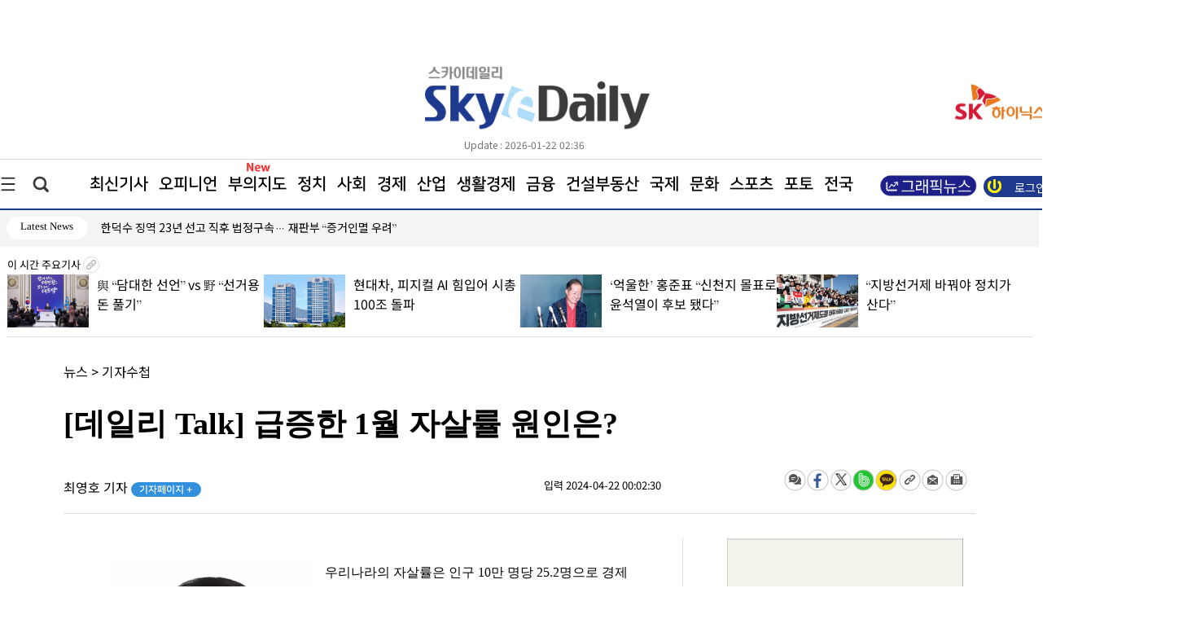

--- FILE ---
content_type: text/html
request_url: https://www.skyedaily.com/news/news_view.html?ID=228964
body_size: 160694
content:

<html>
<head>

<meta http-equiv="Content-Type" content="text/html; charset=euc-kr">
<meta http-equiv="content-type" content="text/html; charset=ks_c_5601-1987">

<meta http-equiv="Content-Script-Type" content="text/javascript" />
<meta http-equiv="Content-Style-Type" content="text/css" />
<meta http-equiv="X-UA-Compatible" content="IE=edge" />
	
	<meta name="title" content="[데일리 Talk] 급증한 1월 자살률 원인은?" />
	<meta name="description" content="우리나라의 자살률은 인구 10만 명당 25.2명으로 경제협력개발기..." />
	<meta name="image" content="https://pds.skyedaily.com/top_image/202404/228964_p.JPG" />
	<meta http-equiv="X-UA-Compatible" content="IE=edge" />
	

	<meta property="og:image" content="https://pds.skyedaily.com/top_image/202404/228964_p.JPG" />
	<meta property="fb:app_id" content="228964" />
	<meta property="og:type" content="article" />
	<meta property="og:title" content="[데일리 Talk] 급증한 1월 자살률 원인은?" />
	<meta property="og:description" content="우리나라의 자살률은 인구 10만 명당 25.2명으로 경제협력개발기..." />
	<meta property="og:url" content="https://www.skyedaily.com/news/news_view.html?ID=228964">
	<title>[데일리 Talk] 급증한 1월 자살률 원인은?</title>		
	<link rel="image_src" href="https://pds.skyedaily.com/top_image/202404/228964_p.JPG">
	<meta name="google-site-verification" content="zr_rVEAlF5bejKt_HtNxKtTQoaUSBqVHzoCenHJ22iI" />
    
	<!-- favicon. Replace with real domain later. -->
<link rel="icon" href="https://www.skyedaily.com/images_v1/favicon32.png" sizes="32x32">
<link rel="icon" href="https://www.skyedaily.com/images_v1/favicon192.png" sizes="192x192">
<link rel="apple-touch-icon-precomposed" href="https://www.skyedaily.com/images_v1/favicon180.png">
<meta name="msapplication-TileImage" content="https://www.skyedaily.com/images_v1/favicon270.png">
    <!--css불러오기-->

     <link href="/css_v1/common_sub.css" rel="stylesheet" type="text/css" />
     <link href="/css_v1/main.css?20260122023653" rel="stylesheet" type="text/css" />
     <link href="/css_v1/sub.css?20260122023653" rel="stylesheet" type="text/css" />     
     <link href="/css_v1/sectionmain.css" rel="stylesheet" type="text/css" /
     <link href="/css_v1/amazon_scroller.css" rel="stylesheet" type="text/css" />
     <link href="/css_v1/bamazon_scroller.css" rel="stylesheet" type="text/css" />     
     <link href="/css_v1/tamazon_scroller.css" rel="stylesheet" type="text/css" />

	<link href="/css_v1/navigation.css?20260122023653" rel="stylesheet" type="text/css" />

	

	<script src="https://ajax.googleapis.com/ajax/libs/jquery/1.12.4/jquery.min.js"></script>   <!-- 중간서브 픽스 메뉴 브라우저 에러 버전문제?? -->
	<script type="text/javascript" src="/JQuery_v1/tamazon_scroller.js"></script>
	
	<script src="/JQuery_v1/newskymain.js"></script>  
	<script src="/JQuery_v1/newskyarticle.js"></script>  

	<script src="/JQuery_v1/scroll.js" type="text/javascript"></script>	
	



	<script type="text/javascript" src="/js/jquery-1.7.1.min.js"></script>
	<link rel="stylesheet" type="text/css" href="/js/fancybox/jquery.fancybox-1.3.2.css" media="screen" />
	<script type="text/javascript" src="/js/fancybox/jquery.mousewheel-3.0.4.pack.js"></script>
	<script type="text/javascript" src="/js/fancybox/jquery.fancybox-1.3.2.js"></script>
	<script type="text/javascript" src="/JQuery_v1/js.js"></script>
    
    
    
    <!-- Google tag (gtag.js) -->
<script async src="https://www.googletagmanager.com/gtag/js?id=G-227Z0M75D9"></script>
<script>
  window.dataLayer = window.dataLayer || [];
  function gtag(){dataLayer.push(arguments);}
  gtag('js', new Date());

  gtag('config', 'G-227Z0M75D9');
</script>

</head>


<body onload="goMove4();" onscroll="body_scroll3()" style='overflow-x:hidden;"'>
<script type="text/javascript" src="/js/newsReply_v1.js?20260122023653"></script>
<form name="fff" target="g_u" method="post" action="update.html">
	<input type="hidden" name="ID" value=228964>
	<input type="hidden" name="g" value=>

</form>

<script type="text/javascript">
<!--
	function g_u(str,str1){


		snum = (str1*1)+1;
		
		$("#g"+str).empty();
		$("#g"+str).html(snum);
		

		document.fff.g.value=str;
		document.fff.submit();
	}



	

	function g_re(str,str1,str2){

		snum = (str2*1)+1;

		if (str1=="up")
		{
			$("#numup"+str).html(snum);
		}else{
			$("#numdown"+str).html(snum);
		}
	

		document.g_re.ID.value=str;
		document.g_re.g.value=str1;
		document.g_re.submit();
	}


	
function view_pd(str){
	
	if (str==1){

		//requesReplytList_pdf('228964', '', '');
		//requesReplytList('228964', '', '');
		document.getElementById("n_view1").style.display = "none";
		document.getElementById("n_view2").style.display = "";

	}else{
		
		//requesReplytList_pdf('228964', '', '');
		//requesReplytList('228964', '', '');
		document.getElementById("n_view1").style.display = "";
		document.getElementById("n_view2").style.display = "none";
		
		
	}


}
//-->
</script>


<form name="g_re" target="g_re_" method="post" action="update_re.html">
	<input type="hidden" name="ID" value=>
	<input type="hidden" name="g" value=>

</form>



<div class="allwarp">
		
		
<div  class="modal_win"  >
			
			
	<div class="topmenulayer" >				
		
			  <!--닫기버튼-->
			<div class="closepop">
				<a href="#" id="modal_close"><img src="/images_v1/btn_close.jpg"></a>
		  </div> 
		


				<!--오피니언-->

				<div class="mapbox_new">
		  				<a href="/news/news_list21.html" class="maptitle">오피니언</a><br>
		  					<a href="/news/articlelist.html?mode=list&section=1&nSection=nSection3&sectionNo=5">사설</a><br>
							<a href="/news/articlelist.html?mode=list&section=1&nSection=nSection3&sectionNo=2">데스크칼럼</a><br>
							<a href="/news/articlelist.html?mode=list&section=1&nSection=nSection3&sectionNo=3">전문가칼럼</a><br>
							<a href="/news/articlelist.html?mode=list&section=1&nSection=nSection3&sectionNo=6">기자수첩</a><br>
							<a href="/news/articlelist.html?mode=list&section=1&nSection=nSection3&sectionNo=1">인터뷰</a><br>
			
		  		  </div>


				<div class="mapbox_new">
		  				<a href="/news/news_list30.html?mode=ct&m_section=4" class="maptitle">정치</a><br>
		  					<a href="/news/articlelist.html?mode=ct&m_section=4&nSection=nSection4&sectionNo=41" style="left:95px;">대통령실</a>  <br>
							<a href="/news/articlelist.html?mode=ct&m_section=4&nSection=nSection4&sectionNo=5" style="left:250px;">국회·정당</a> <br>
							<a href="/news/articlelist.html?mode=ct&m_section=4&nSection=nSection4&sectionNo=6" style="left:360px;">행정·자치</a><br>
							<a href="/news/articlelist.html?mode=ct&m_section=4&nSection=nSection4&sectionNo=51" style="left:470px;">외교·통일</a><br>
							<a href="/news/articlelist.html?mode=ct&m_section=4&nSection=nSection4&sectionNo=52" style="left:580px;">북한</a>
							
		  		  </div>


				  <div class="mapbox_new">
		  				<a href="/news/news_list30.html?mode=ct&m_section=5" class="maptitle">사회</a><br>
							<a href="/news/articlelist.html?mode=ct&m_section=5&nSection=nSection4&sectionNo=9" style="left:165px;">사건·사고</a><br>
							<a href="/news/articlelist.html?mode=ct&m_section=5&nSection=nSection4&sectionNo=10" style="left:270px;">사회·노동</a><br>
							<a href="/news/articlelist.html?mode=ct&m_section=5&nSection=nSection4&sectionNo=11" style="left:385px;">복지·여성</a><br>
							<a href="/news/articlelist.html?mode=ct&m_section=5&nSection=nSection4&sectionNo=12" style="left:500px;">교육·취업</a><br>
							<a href="/news/articlelist.html?mode=ct&m_section=5&nSection=nSection4&sectionNo=1" style="left:615px;">주거</a><br>
							<a href="/news/articlelist.html?mode=ct&m_section=5&nSection=nSection4&sectionNo=7" style="left:690px;">국방·군사</a><br>
							<a href="/news/articlelist.html?mode=ct&m_section=5&nSection=nSection4&sectionNo=53" style="left:790px;">의료·보건</a><br>
							<a href="/news/articlelist.html?mode=ct&m_section=5&nSection=nSection4&sectionNo=49" style="left:955px;">교통·환경</a><br>
							
							<a href="/news/articlelist.html?mode=ct&m_section=5&nSection=nSection4&sectionNo=56" style="left:1055px;">부음·인사</a><br>
							

		  		  </div>		  		  
		  		  
		  		  <!--폴리로그-->
		  			<div class="mapbox_new">
		  				<a href="/news/news_list30.html?mode=ct&m_section=40" class="maptitle">경제</a><br>
		  					<a href="/news/articlelist.html?mode=ct&m_section=1&nSection=nSection1&sectionNo=6" style="left:95px;">경영·CEO</a><br>
							<a href="/news/articlelist.html?mode=ct&m_section=1&nSection=nSection1&sectionNo=1" style="left:205px;">재벌·대기업</a><br>
							<a href="/news/articlelist.html?mode=ct&m_section=1&nSection=nSection1&sectionNo=2" style="left:335px;">중견·벤처</a><br>
							
							<a href="/news/articlelist.html?mode=ct&m_section=3&nSection=nSection2&sectionNo=5" style="left:490px;">경제정책</a><br>
							<a href="/news/articlelist.html?mode=ct&m_section=3&nSection=nSection2&sectionNo=10" style="left:820px;">소비자</a><br>
							<a href="/news/articlelist.html?mode=ct&m_section=3&nSection=nSection2&sectionNo=1" style="left:600px;">시정·구정</a><br>
							<a href="/news/articlelist.html?mode=ct&m_section=3&nSection=nSection2&sectionNo=6" style="left:715px;">경제사건</a>	<br>						
							<a href="/news/articlelist.html?mode=ct&m_section=3&nSection=nSection2&sectionNo=3" style="left:915px;">거시경제</a><br>
		  		  </div>		
				  
				
		  		  
		  		  <!--efact-->
		  			<div class="mapbox_new">
		  				<a href="/news/news_list30.html?mode=ct&m_section=2" class="maptitle">산업</a><br>
							<a href="/news/articlelist.html?mode=ct&m_section=2&nSection=nSection1&sectionNo=8" style="left:75px;">전기·전자</a><br>
							<a href="/news/articlelist.html?mode=ct&m_section=2&nSection=nSection1&sectionNo=9" style="left:208px;">건설·자동차</a><br>
							<a href="/news/articlelist.html?mode=ct&m_section=2&nSection=nSection1&sectionNo=10" style="left:315px;">조선·해운</a><br>
							<a href="/news/articlelist.html?mode=ct&m_section=2&nSection=nSection1&sectionNo=11" style="left:405px;">유통·물류</a><br>
							<a href="/news/articlelist.html?mode=ct&m_section=2&nSection=nSection1&sectionNo=4" style="left:785px;">제약·바이오</a><br>
							<a href="/news/articlelist.html?mode=ct&m_section=2&nSection=nSection1&sectionNo=5" style="left:935px;">식품·요식</a><br>
							<a href="/news/articlelist.html?mode=ct&m_section=2&nSection=nSection1&sectionNo=14" style="left:1065px;">여행·항공</a><br>
							<a href="/news/articlelist.html?mode=ct&m_section=2&nSection=nSection1&sectionNo=16" style="left:1155px;">광고·미디어</a><br>
							<a href="/news/articlelist.html?mode=ct&m_section=2&nSection=nSection1&sectionNo=21" style="left:1155px;">창업&프랜차이즈</a><br>
							<a href="/news/articlelist.html?mode=ct&m_section=2&nSection=nSection1&sectionNo=n101" style="left:1200px;"> IT·과학</a>

							
							
							
							
		  		  </div>

				  <div class="mapbox_new">
		  				<a href="/news/news_list30.html?mode=ct&m_section=40" class="maptitle">생활경제</a><br>
		  				<a href="/news/articlelist.html?mode=ct&m_section=51&nSection=nSection1&sectionNo=2" style="left:135px;">중기·벤처</a><br>
				<a href="/news/articlelist.html?mode=ct&m_section=51&nSection=nSection1&sectionNo=11" style="left:235px;">유통·물류</a><br>
				<a href="/news/articlelist.html?mode=ct&m_section=51&nSection=nSection1&sectionNo=5" style="left:335px;">식품·요식</a><br>
				<a href="/news/articlelist.html?mode=ct&m_section=51&nSection=nSection2&sectionNo=10" style="left:430px;">소비자</a><br>
				<a href="/news/articlelist.html?mode=ct&m_section=51&nSection=nSection1&sectionNo=21" style="left:515px;">창업&프랜차이즈</a><br>
				<a href="/news/articlelist.html?mode=ct&m_section=51&nSection=nSection3&sectionNo=5" style="left:675px;">백년가게</a><br>
				<a href="/news/articlelist.html?mode=ct&m_section=51&nSection=nSection3&sectionNo=6" style="left:775px;">소상공인</a><br>
				  
				 
		  		  </div> 


		  		  
		  		  <!--부동산-->
		  			<div class="mapbox_new">
		  				<a href="/news/news_list30.html?mode=ct&m_section=30" class="maptitle">금융</a><br>
		  					<a href="/news/articlelist.html?mode=ct&m_section=30&nSection=nSection1&sectionNo=7" style="left:95px;">금융일반</a><br>
							<a href="/news/articlelist.html?mode=ct&m_section=30&nSection=nSection1&sectionNo=17" style="left:190px;">은행</a><br>
							<a href="/news/articlelist.html?mode=ct&m_section=30&nSection=nSection1&sectionNo=18" style="left:255px;">증권</a><br>
							<a href="/news/articlelist.html?mode=ct&m_section=30&nSection=nSection1&sectionNo=19" style="left:325px;">보험</a><br>
							<a href="/news/articlelist.html?mode=ct&m_section=30&nSection=nSection1&sectionNo=20" style="left:405px;">제2금융</a><br>
		  		  </div>
		  		  
		  		  <!--보.증.금-->
		  			<div class="mapbox_new">
		  				<a href="/news/news_list30.html?mode=ct&m_section=8" class="maptitle">건설부동산</a><br>
		  					<a href="/news/articlelist.html?mode=ct&m_section=8&nSection=nSection5&sectionNo=6" style="left:125px;">일반</a><br>
							<a href="/news/articlelist.html?mode=ct&m_section=8&nSection=nSection5&sectionNo=2" style="left:195px;">건물</a><br>
							<a href="/news/articlelist.html?mode=ct&m_section=8&nSection=nSection5&sectionNo=3" style="left:275px;">토지</a><br>
							<a href="/news/articlelist.html?mode=ct&m_section=8&nSection=nSection5&sectionNo=4" style="left:355px;">아파트</a><br>
		  		  </div>
		  		  
		  		  <!--SKY기획-->
		  			
		  		  
		  		  <!--나라밖-->
		  			<div class="mapbox_new">
		  				<a href="/news/news_list30.html?mode=ct&m_section=6" class="maptitle">국제</a><br>
							<a href="/news/articlelist.html?mode=ct&m_section=6&nSection=nSection4&sectionNo=8" style="left:95px;">일반</a><br>
							<a href="/news/articlelist.html?mode=ct&m_section=6&nSection=nSection4&sectionNo=17" style="left:200px;">국제경제</a><br>
							<a href="/news/articlelist.html?mode=ct&m_section=6&nSection=nSection4&sectionNo=18" style="left:305px;">국제사회</a><br>
							<a href="/news/articlelist.html?mode=ct&m_section=6&nSection=nSection4&sectionNo=19" style="left:415px;">국제정치</a><br>
							<a href="/news/articlelist.html?mode=ct&m_section=6&nSection=nSection4&sectionNo=37" style="left:530px;">글로벌클라스</a><br>
		  		  </div>
		  		  
		  		   <!--현장줌인-->

				   <div class="mapbox_new">
		  				<a href="/news/news_list30.html?mode=ct&m_section=7" class="maptitle">문화</a><br>

						<a href="/news/articlelist.html?mode=ct&m_section=7&nSection=nSection4&sectionNo=16" style="left:95px;">문화일반</a><br>
						<a href="/news/articlelist.html?mode=ct&m_section=7&nSection=nSection4&sectionNo=21" style="left:395px;">책·출판</a><br>
						<a href="/news/articlelist.html?mode=ct&m_section=7&nSection=nSection4&sectionNo=22" style="left:490px;">전시·공연</a><br>
						<a href="/news/articlelist.html?mode=ct&m_section=7&nSection=nSection4&sectionNo=40" style="left:595px;">여행</a>·<a href="/news/articlelist.html?mode=ct&m_section=7&nSection=nSection4&sectionNo=43" style="left:670px;">축제</a><br>
						<a href="/news/articlelist.html?mode=ct&m_section=7&nSection=nSection4&sectionNo=45" style="left:750px;">종교·학술</a><br>
						<a href="/news/articlelist.html?mode=ct&m_section=7&nSection=nSection4&sectionNo=20" style="left:305px;">미디어</a>	<br>
						<a href="/news/articlelist.html?mode=ct&m_section=7&nSection=nSection4&sectionNo=15" style="left:200px;">반려동물</a><br>
						<a href="/news/articlelist.html?mode=ct&m_section=7&nSection=nSection4&sectionNo=57" style="left:840px;">음식·맛집</a><br>
						<a href="/news/articlelist.html?mode=ct&m_section=7&nSection=nSection4&sectionNo=58" style="left:955px;">건강</a><br>
						<a href="/news/articlelist.html?mode=ct&m_section=7&nSection=nSection4&sectionNo=n100" style="left:955px;">엔터테인먼트</a><br>

		  		  </div>

				   <div class="mapbox_new">
		  				<a href="/news/news_list30.html?mode=ct&m_section=33" class="maptitle">스포츠</a>		<br>
		  					<a href="/news/articlelist.html?mode=ct&m_section=33&nSection=nSection4&sectionNo=26" style="left:125px;">스포츠산업</a><br>
							<a href="/news/articlelist.html?mode=ct&m_section=33&nSection=nSection4&sectionNo=27" style="left:245px;">스포츠종합</a><br>
							<a href="/news/articlelist.html?mode=ct&m_section=33&nSection=nSection4&sectionNo=28" style="left:355px;">야구</a><br>
							<a href="/news/articlelist.html?mode=ct&m_section=33&nSection=nSection4&sectionNo=29" style="left:420px;">축구</a><br>
							<a href="/news/articlelist.html?mode=ct&m_section=33&nSection=nSection4&sectionNo=44" style="left:490px;">골프</a><br>
							<a href="/news/articlelist.html?mode=ct&m_section=33&nSection=nSection4&sectionNo=59" style="left:570px;">농구·배구</a>
		  		  </div> 


		  			
		  		  
		  		  <!--부의지도-->
		  			


		
		

				  <div class="mapbox_new">
		  				<a href="/news/news_list28.html" class="maptitle">포토</a><br>
		  					<a href="/news/news_list28_list.html?nSection=nSection4&sectionNo=30" >정치</a>·<a href="/news/news_list28_list.html?nSection=nSection4&sectionNo=31" >경제</a><br>
							
							<a href="/news/news_list28_list.html?nSection=nSection4&sectionNo=32" >사회</a>·<a href="/news/news_list28_list.html?nSection=nSection4&sectionNo=46" >국제</a> <br>
							
							<a href="/news/news_list28_list.html?nSection=nSection4&sectionNo=33" >문화</a>·<a href="/news/news_list28_list.html?nSection=nSection4&sectionNo=34" >연예</a><br>
							
							<a href="/news/news_list28_list.html?nSection=nSection4&sectionNo=47" >스포츠</a>·<a href="/news/news_list28_list.html?nSection=nSection4&sectionNo=35" >일반</a><br>
												
							
		  		  </div> 

				

				  <div class="mapbox_new">
		  				<a href="/news/realty_main.html" class="maptitle">부의지도</a>	<br>

						<a href="/news/realty_main.html">우리동네명사들</a><br>
						<a href="/news/realty_search2.html">인물별 보기</a><br>
						<a href="/news/realty_graph_all.html">그래프 보기</a><br>
		  					
		  		  </div> 
			
			<div style="clear:both"></div>

			<br><br><br><br>
			<div class="closepop">
			</div> 
					 <div class="mapbox_new">
		  				<a href="/news/articlelist.html?mode=list" class="maptitle">최신기사</a>
					</div>

					
					<div class="mapbox_new">
		  				<a href="/news/news_list29.html" class="maptitle">전국</a>
					</div>

					<div class="mapbox_new">
		  				<a href="/skyn/index.html" class="maptitle">신문PDF</a>
					</div>

		
	</div><div style="clear:both"></div>


	

</div>	



<script>
	function loginCheck(f)
{
	if (f.search.value == '')
	{
		alert('[and 검색]검색어를 여러개 넣을수록 정밀검색이 됩니다');
		f.search.focus();
		$(':input').removeAttr('placeholder');
		
	}else{


		frm.submit();
	}

}

	function loginCheck2()
{	

	f = document.frm2
	if (f.search_value.value == '')
	{
		alert('[and 검색]검색어를 여러개 넣을수록 정밀검색이 됩니다');
		f.search_value.focus();
		
	}else{

		f.submit();
	}

}


function loginCheck3()
{	

	f = document.frm2
	if (f.keyw.value == '')
	{
		alert('검색어를 입력해주세요');
		f.search_value.focus();
		
	}else{

		f.submit();
	}

}


</script>

<div  class="modal_win2">

	<div class="topsearchlayer">	

		
		 <!--닫기버튼-->
			<div class="closepopright">
				<a href="#" id="modal_close2"><img src="/images_v1/btn_close.jpg"></a>
		  </div> 
				

			<form name='frm' method='get' action='/news/articlelist.html' onsubmit="return loginCheck(this);">
				<input type="hidden" name="mode" value="search" >

				<div class="searcharea">
													   		
					<div class="searchfield">

						<input type="text" id='search' name="search" placeholder="검색어를 입력해주세요!" value="" style='transform: skew(0.15deg);'>
						<img src="/images_v1/btn_search.jpg" align="absmiddle" onclick="javascript:loginCheck(frm);">
					</div>
				  </div>
			  </form>
		  
		  
		  
					
  </div>
</div>



				<div class="wrap1300">
				
				<!--상단 로고 배너 날씨 시작-->
				<div class="wraptop">
					

					<!--상단 왼쪽 배너 -->
					<div class="topleft">
						<!--상단배너-->
						<div style='margin-top:-10px;'>
												</div>
													<div style='height:60px;'></div>
												
						<div class="update_new" style='text-align:center;font-size:15px;width:230px;color:#000;'>
													</div>
					
					</div>
					
					<!--logo-->
					<div class="logotop">
						<img src="/images_v1/top_logo.jpg?1" onclick="javascript:location.href='https://www.skyedaily.com/';">
						 <div style='padding-left:70px;' class="update_new">Update : 2026-01-22 02:36</div>
					</div>
					
					
					<!--상단 오른쪽 배너 -->
					<div class="toplogo">
						<div class="todayweather">
							<br/><br/>
							<BR>
								
								<a href='#' target='_blank'><img src='https://pds.skyedaily.com/AD/index/N/mainn_20251231133222_1.png' width='243' height='56'></a>																<div class="update_new" style='text-align:center;font-size:15px;width:230px;color:#000;'>
																	</div>
								<BR><BR><BR>
								
								<!--업데이트-->
								
				  	
				  			</div>
						</div>
					
						
						
					
					<!--상단 로고 배너 날씨 끝-->
				</div>
				
				<div style="clear:both"></div>
			
				
				<!--상단 1300px wrap 끝-->
				</div>	
				
					<div style="clear:both"></div>
				
						<!-- 글로발메뉴 전체width라인 시작-->
						<div class="globalmenuwrap">
							
							<!--상단 1300px wrap 시작-->
							<div class="wrap1300">
								
								<!--삼지창 메뉴-->
								<a href="#" id="modal_open" class="line3"><img src="/images_v1/globalmenu_3line.jpg"></a>				
								
								
								<!--검색아이콘-->
								<a href="#" id="modal_open2" class="searchicon"><img src="/images_v1/globalmenu_search.jpg"></a>
								
								<!--글로발메뉴-->
								<div class="globalmenu_2" style='position:relative;'>
									<a href="/news/articlelist.html?mode=list">최신기사</a>
									<a href="/news/news_list21.html">오피니언</a>
									<a href="/news/bu.php">부의지도</a> 
									<a href="/news/news_list30.html?mode=ct&m_section=4">정치</a>
									<a href="/news/news_list30.html?mode=ct&m_section=5">사회</a>
									<a href="/news/news_list30.html?mode=ct&m_section=40">경제</a>
									<a href="/news/news_list30.html?mode=ct&m_section=2">산업</a>
									<a href="/news/news_list30.html?mode=ct&m_section=51">생활경제</a>
									<a href="/news/news_list30.html?mode=ct&m_section=30">금융</a>
									<a href="/news/news_list30.html?mode=ct&m_section=8">건설부동산</a>
									
									<a href="/news/news_list30.html?mode=ct&m_section=6">국제</a>
									<a href="/news/news_list30.html?mode=ct&m_section=7">문화</a>
									<a href="/news/news_list30.html?mode=ct&m_section=33">스포츠</a>
									
																		
									<a href="/news/news_list28.html">포토</a>
									
									<a href="/news/news_list29.html">전국</a>	
									
									<div style='z-index:99;position:absolute;left:970px;top:18px'><a href="/news/articlelist.html?subsection=37"><img src="/images/gr1.jpg" style='width:120px;'></a></div>
									
								

									
									<div style='z-index:99;position:absolute;left:242px;top:0px;'><img src="/images_v1/new_s4.gif" style='width:30px;'></div>

									


									
									
									
								</div>
								
									
										<a href="/member/login.html"><div class="loginbt">
											<div style='padding:2px;'></div>
											<font >로그인</font> 
											<img src="/images_v1/login_icon.jpg"  align="absmiddle">
										</div>	</a>
												

																		


									

								
								
								
							<!--상단 1300px wrap 끝-->
							</div>	
							
					  </div>

<script src="/package/js/swiper.min.js"></script>
<link rel="stylesheet" href="/package/css/swiper.min.css">
<style>
#login_box_modify {z-index:999999;} 
.menu li {float:right; list-style:none; margin:1 1 1 7px;padding-top:5px;}
.menu li a {display:block; width:80px; height:24px; background:#fff; color:#000; border:2px solid #0e6eb8; font-size:14px;text-align:center; padding-top:4px; text-decoration:none;border-radius:14px;font-family: 'MalgunGothic';}
.menu li a span {display:block;}
.menu li a:hover {background:#50a4e5; text-decoration:none;color:#fff;font-family: 'MalgunGothic';}
.menu .last a {display:block; width:80px; height:24px; background:#fff; color:#000; border:2px solid #727171; font-size:14px;text-align:center; padding-top:4px; text-decoration:none;border-radius:14px;font-family: 'MalgunGothic';}


.menu5 li {float:left; list-style:none; margin:0.6em 0.6em;;font-size: 15px;}
.menu5 .last {display:block; width:100px; height:24px; background:#fff; color:#000; font-size:13px;text-align:center; padding-top:4px; text-decoration:none;border-radius:14px;font-family: 'MalgunGothic';}

	

.menu5 .first {display:block; width:100px; height:24px;  color:#000; font-size:14px; padding-top:4px; text-decoration:none;font-family: 'MalgunGothic';}

	

</style>
					  <div style='background-color:#f3f4f4;height:45px;z-index:1;' >
						
						<ul>
							<li>
								<div class="wrap1300 menu5" style='' >
									<ul>	
										 <li class="last">Latest News</li>
 <link rel="stylesheet" href="https://cdn.jsdelivr.net/npm/swiper@10/swiper-bundle.min.css" />

  <!-- Demo styles -->
  <style>

	.swiper {
		width: 452px;
		text-align: left;	
		
	}
	.swiper-slide {
		text-align: left;
		width: 452px;
		display:block;
		line-height:1.5em;
	
	}




	.swiper-button-next2 {
		position: absolute;
		z-index:99999;
		left: 103%;
		cursor : pointer;
	
		top: 3px;
		display:block;
		height:5px;
		font-family:'Malgun Gothic' !important;
		display:none;
	
	}


	.swiper-button-prev2 {
		position: absolute;
		top: 3px;
		z-index:99999;
		left: 113.8%;
		cursor : pointer;
		font-family:'Malgun Gothic' !important;
		display:none;
	}

	.mobile_visual_counter4{
		position: absolute;
		top: 0.35em;
		z-index:99999999;
		left: 108.1%;
		
		
		color:#000;
		
		cursor : pointer;
		font-family:'Malgun Gothic' !important;

		font-size:12px;
	}



	.mobile_visual_counter5{
		position: absolute;
		top: 2px;
		z-index:99999999;
		left: 108.1%;
		text-align: center;		
		
		color:#000;
	
	
		cursor : pointer;
		font-family:'Malgun Gothic' !important;
	
	}

	

  
  </style>


										 <li style='width:448px;' class="first">
											<div class="swiper mySwiper2" >
											    <div class="swiper-wrapper" >
											     
				 <div class='swiper-slide'><a href='/news/news_view.html?ID=295976'>[오늘의 운세] 2026년 1월22일(목) / 음력 12월 4일 丙申
</a></div>
				
			
				 <div class='swiper-slide'><a href='/news/news_view.html?ID=296166'>[방민호의 오늘의 문학] 신주희 소설 ‘친애하는 나의 종말'에 대해</a></div>
				
			
				 <div class='swiper-slide'><a href='/news/news_view.html?ID=296126'>[사설] 혁신 리더십으로 국정 추진 바란다</a></div>
				
			
				 <div class='swiper-slide'><a href='/news/news_view.html?ID=296234'>‘한덕수 23년·법정구속’ 이진관 판사 누구… 공판 내내 직설·단호 지휘</a></div>
				
			
				 <div class='swiper-slide'><a href='/news/news_view.html?ID=296233'>한덕수 징역 23년 선고 직후 법정구속… 재판부 “증거인멸 우려”</a></div>
				
			
				 <div class='swiper-slide'><a href='/news/news_view.html?ID=296218'>5년 내 AI가 쇼핑하는 시대 온다… "매장도, 장바구니도 필요 없어"</a></div>
				
			
				 <div class='swiper-slide'><a href='/news/news_view.html?ID=296188'>LS 에식스솔루션즈 상장 놓고 주주-회사 갈등 격화</a></div>
				
			
				 <div class='swiper-slide'><a href='/news/news_view.html?ID=296235'>반복되는 지게차 사망사고… 노조 “금호타이어 경영책임자 엄중 처벌해야”</a></div>
				
			
				 <div class='swiper-slide'><a href='/news/news_view.html?ID=296232'>오산시여성후원회, 정기총회 및 회장 이·취임식 개최</a></div>
				
			
				 <div class='swiper-slide'><a href='/news/news_view.html?ID=296228'>[스카이만평] <171> 꽉 막힌 문</a></div>
				
			
				 <div class='swiper-slide'><a href='/news/news_view.html?ID=296225'>정청래·홍익표 회동…  “당정청 원팀”</a></div>
				
			
				 <div class='swiper-slide'><a href='/news/news_view.html?ID=296224'>‘단식투쟁 7일차’ 장동혁 대표 찾은 김문수 전 장관</a></div>
				
			
				 <div class='swiper-slide'><a href='/news/news_view.html?ID=296220'>전남 광양에 산불 확산... 산림청,  산불 대응 1단계 발령</a></div>
				
			
				 <div class='swiper-slide'><a href='/news/news_view.html?ID=296213'>코스피 역대 최초 종가 기준 4900 돌파</a></div>
				
			
				 <div class='swiper-slide'><a href='/news/news_view.html?ID=296219'>이승우 부산시의원, 기장 전통시장 현장 점검 나서</a></div>
				
			
				 <div class='swiper-slide'><a href='/news/news_view.html?ID=296202'>블루 아카이브, 일본 앱스토어 매출 1위 달성</a></div>
				
			
				 <div class='swiper-slide'><a href='/news/news_view.html?ID=296196'>소울 스트라이크, QWER과 함께하는 신년 운세 이벤트 진행</a></div>
				
			
				 <div class='swiper-slide'><a href='/news/news_view.html?ID=296164'>[스카이&땅] 코스피 5000과 이카로스의 날개</a></div>
				
			
				 <div class='swiper-slide'><a href='/news/news_view.html?ID=296217'>3-MCPD 40배 이상 초과 검출…삼화 ‘맑은국간장’ 회수 조치</a></div>
				
			
				 <div class='swiper-slide'><a href='/news/news_view.html?ID=296215'>성주군, 지난해 수출액 사상 첫 11억 달러 돌파… 도농복합도시 도약</a></div>
				
			
				 <div class='swiper-slide'><a href='/news/news_view.html?ID=296192'>“치즈가 뿜뿜” BBQ 뿜치킹 판매 100만… ‘국민 치킨’ 우뚝</a></div>
				
			
				 <div class='swiper-slide'><a href='/news/news_view.html?ID=296214'>공인회계사 1차 응시자 1만4614명…2년 연속 감소</a></div>
				
			
				 <div class='swiper-slide'><a href='/news/news_view.html?ID=296216'>총 326억여 원 챙겨…주가조작·내부정보 거래 두 건 적발</a></div>
				
			
				 <div class='swiper-slide'><a href='/news/news_view.html?ID=296191'>신인 걸그룹 ‘키키’, 서울색 홍보대사 됐다 </a></div>
				
			
				 <div class='swiper-slide'><a href='/news/news_view.html?ID=296187'>한강 '작별하지 않는다', 美 문학상 최종 후보</a></div>
				
			
				 <div class='swiper-slide'><a href='/news/news_view.html?ID=296212'>용인특례시, 필리핀 일리간시 대표단과 간담회</a></div>
				
			
				 <div class='swiper-slide'><a href='/news/news_view.html?ID=296211'>금융감독원, 4&#4510;5급 전문직 40명 채용</a></div>
				
			
				 <div class='swiper-slide'><a href='/news/news_view.html?ID=296210'>한덕수 ‘내란중요임무 종사’ 징역 23년 선고… “국민에 씻을 수 없는 상처”</a></div>
				
			
				 <div class='swiper-slide'><a href='/news/news_view.html?ID=296209'>올림픽 사상 첫 ‘두 개의 성화대’… 태양 닮은 웅장함</a></div>
				
			
				 <div class='swiper-slide'><a href='/news/news_view.html?ID=296208'>용인미르아이 공유학교, 중고생 AI 코딩 프로그램 운영</a></div>
				
						

											    </div>
											    
											    
											  </div>
											  <div class="swiper-button-next2">  < </div>
											  <div class="swiper-button-prev2"> > </div>


											  <script src="https://cdn.jsdelivr.net/npm/swiper@10/swiper-bundle.min.js"></script>


											  <script>
											    var swiper = new Swiper(".mySwiper2", {

													effect: 'slide',
													loop: true,
													autoplay: {
														delay: 4000,
														disableOnInteraction: false,
													  },

											      navigation: {
												nextEl: ".swiper-button-next2",
												prevEl: ".swiper-button-prev2",
											      },
											    });

											  </script>
											<!--<div class="mobile_visual_counter4" id="mobile_visual_counter4" style='display:;font-family:'Malgun Gothic' !important;'>■</div>
											<div class="mobile_visual_counter5" id="mobile_visual_counter5" style='display:none;font-family:'Malgun Gothic' !important;'>▶</div> 
											-->
										 </li>
									
										 
									</ul>
								</div>

								

							</li>
								

							<li>

								<div class="wrap1300 menu" >
									<ul>	
										<div class="todayweather2">	

											<!--
							<span style="display:;" id="weather_0" class='weather_view'>
							<img src="" align="absmiddle" style='width:45px;magin-top:5px;'> 서울 <sup>º</sup>
							습도 <font>&nbsp; %</font></span>
							
						 
							<span style="display:none;" id="weather_1" class='weather_view'>
							<img src="" align="absmiddle" style='width:45px;magin-top:5px;'> 수원 <sup>º</sup>
							습도 <font>&nbsp; %</font></span>
							
						 
							<span style="display:none;" id="weather_2" class='weather_view'>
							<img src="" align="absmiddle" style='width:45px;magin-top:5px;'> 춘천 <sup>º</sup>
							습도 <font>&nbsp; %</font></span>
							
						 
							<span style="display:none;" id="weather_3" class='weather_view'>
							<img src="" align="absmiddle" style='width:45px;magin-top:5px;'> 강릉 <sup>º</sup>
							습도 <font>&nbsp; %</font></span>
							
						 
							<span style="display:none;" id="weather_4" class='weather_view'>
							<img src="https://www.skyedaily.com/images_v1/4.png" align="absmiddle" style='width:45px;magin-top:5px;'> 청주 16<sup>º</sup>
							습도 <font>&nbsp; 65%</font></span>
							
						 
							<span style="display:none;" id="weather_5" class='weather_view'>
							<img src="https://www.skyedaily.com/images_v1/4.png" align="absmiddle" style='width:45px;magin-top:5px;'> 대전 <sup>º</sup>
							습도 <font>&nbsp; %</font></span>
							
						 
							<span style="display:none;" id="weather_6" class='weather_view'>
							<img src="https://www.skyedaily.com/images_v1/4.png" align="absmiddle" style='width:45px;magin-top:5px;'> 전주 <sup>º</sup>
							습도 <font>&nbsp; %</font></span>
							
						 
							<span style="display:none;" id="weather_7" class='weather_view'>
							<img src="https://www.skyedaily.com/images_v1/4.png" align="absmiddle" style='width:45px;magin-top:5px;'> 광주 <sup>º</sup>
							습도 <font>&nbsp; %</font></span>
							
						 
							<span style="display:none;" id="weather_8" class='weather_view'>
							<img src="https://www.skyedaily.com/images_v1/4.png" align="absmiddle" style='width:45px;magin-top:5px;'> 여수 <sup>º</sup>
							습도 <font>&nbsp; %</font></span>
							
						 
							<span style="display:none;" id="weather_9" class='weather_view'>
							<img src="https://www.skyedaily.com/images_v1/4.png" align="absmiddle" style='width:45px;magin-top:5px;'> 안동 <sup>º</sup>
							습도 <font>&nbsp; %</font></span>
							
						 
							<span style="display:none;" id="weather_10" class='weather_view'>
							<img src="https://www.skyedaily.com/images_v1/4.png" align="absmiddle" style='width:45px;magin-top:5px;'> 대구 <sup>º</sup>
							습도 <font>&nbsp; %</font></span>
							
						 
							<span style="display:none;" id="weather_11" class='weather_view'>
							<img src="https://www.skyedaily.com/images_v1/4.png" align="absmiddle" style='width:45px;magin-top:5px;'> 울산 <sup>º</sup>
							습도 <font>&nbsp; %</font></span>
							
						 
							<span style="display:none;" id="weather_12" class='weather_view'>
							<img src="https://www.skyedaily.com/images_v1/4.png" align="absmiddle" style='width:45px;magin-top:5px;'> 부산 <sup>º</sup>
							습도 <font>&nbsp; %</font></span>
							
						 
							<span style="display:none;" id="weather_13" class='weather_view'>
							<img src="https://www.skyedaily.com/images_v1/3.png" align="absmiddle" style='width:45px;magin-top:5px;'> 제주 20<sup>º</sup>
							습도 <font>&nbsp; 75%</font></span>
							
						 
							<span style="display:none;" id="weather_14" class='weather_view'>
							<img src="https://www.skyedaily.com/images_v1/3.png" align="absmiddle" style='width:45px;magin-top:5px;'> 목포 <sup>º</sup>
							습도 <font>&nbsp; %</font></span>
							
						 -->
										</div>
									</ul>
								</div>
							</li>
						</ul>

						<div style="clear:both"></div>
					  </div>
					


<script>
	
    $(".mobile_visual_counter4").click(function(){

		swiper.autoplay.stop();
		
		$(".mobile_visual_counter4").css("display","none");
		$(".mobile_visual_counter5").css("display","");
		
	});
	$(".mobile_visual_counter5").click(function(){
		
		swiper.autoplay.start();
	
		$(".mobile_visual_counter4").css("display","");
		$(".mobile_visual_counter5").css("display","none");
	
		
	});
  </script>


<script type="text/javascript">


            $('#search').hover(function() {
		$('#search').removeAttr('placeholder');
		document.frm.search.value='';
		document.frm.search.focus();
            });
   
		</script>
	

<div id="login_box_modify"  onmouseout="modify_out();" onmouseover="modify_view();" style="text-align:center;line-height:20px;;position:absolute;display:none;left:50%;margin-left:560px;z-index:9999;width:80px;background-color:#fff;top:245px;border:1px solid #ccc; font-size:15px;font-weight:700;	line-height:100%;padding:6px 5px;cursor:pointer;"><a href="/member/member_modify.html?mode=modify" style='color:#888;'> 정보수정</a><BR><BR><a href="/member/member_del.html?mode=modify" style='color:#888;'> 회원탈퇴</a><BR><BR><a href="/Common/memberLogout.php" style='color:#888;'>로그아웃</a></div>	
				

	
			
				<div id="n_view1" style='display:none;z-index:999999999'>

			<div  style='text-align:ceter;width:100%;padding:10px 0px;margin-left:000px;z-index:999999999;' >
				<center>
					<a href="javascript:view_pd('1')" class="gimun" style='color:#fff;'>온라인 보기</a>
				</center>
			</div>
			<div  style='text-align:ceter;width:100%;' >
			<center>
			

		


	 <link rel="stylesheet" href="/package/css/swiper.min.css">



	<style>
		.swiper-containercc {
		  width: 1493px;
		  height: 2170px;      
		  z-index:999999999;
		}

		.swiper-containercc .swiper-slide {
		  text-align: center;
		  background: #fff;
		   z-index:999999999;
		}
	  </style>


	<div class="swiper-containercc" style='z-index:999999999;'>
		<div class="swiper-wrapper" >
			<Center>
						</center>

		</div>
	<!-- Add Arrows -->

			</div>

	<script src="/package/js/swiper.min.js"></script>

	<script>
    new Swiper('.swiper-containercc', {
	pagination : { // 페이징 설정
		el : '.swiper-pagination',
		clickable : true, // 페이징을 클릭하면 해당 영역으로 이동, 필요시 지정해 줘야 기능 작동
	},
	navigation : { // 네비게이션 설정
		nextEl : '.swiper-button-next', // 다음 버튼 클래스명
		prevEl : '.swiper-button-prev', // 이번 버튼 클래스명
	},
});
  </script>



				<div class="mapbottom_new">


			
							<div class="mapbox_new3" >
								<a href="/news/bu.php" class="maptitle" style="color:red">부의 지도</a>	<br>
								<a href="/news/bu2.php" >SKY(서초·강남·용산) 명사</a>	<br>
								<a href="/news/articlelist.html?mode=ct&m_section=41">리더가 사는 곳 </a><br>
								<a href="/news/bu3.php">그룹사/계열사 명사</a><br>
								<a href="/news/bu3.php?gubun=2">금융그룹/계열사 명사</a><br>
								<a href="/news/bu7.php">주요 기업</a><br>
								<a href="/news/bu11.php">화제의 명사</a><br>
								<a href="/news/bu4.php">연예인/스포츠인</a><br>
								<a href="/news/bu5.php">모든 명사 리스트</a><br>
								<a href="/news/bu6.php">전국 명사지도</a><br>
							  </div> 




		  		<!--사이트 맵-->
		  		<div class="mapbottomcenter_new">
			
		  			
		  			<!--오피니언-->
		  			<div class="mapbox_new2">
		  				<a href="/news/news_list21.html" class="maptitle">오피니언</a><br>
		  					<a href="/news/articlelist.html?mode=list&section=1&nSection=nSection3&sectionNo=5">사설</a><br>
							<a href="/news/articlelist.html?mode=list&section=1&nSection=nSection3&sectionNo=2">데스크칼럼</a><br>
							<a href="/news/articlelist.html?mode=list&section=1&nSection=nSection3&sectionNo=3">전문가칼럼</a><br>
							<a href="/news/articlelist.html?mode=list&section=1&nSection=nSection3&sectionNo=6">기자수첩</a><br>
							<a href="/news/articlelist.html?mode=list&section=1&nSection=nSection3&sectionNo=1">인터뷰</a><br>
			
		  		  </div>


				<div class="mapbox_new2">
		  				<a href="/news/news_list30.html?mode=ct&m_section=4" class="maptitle">정치</a><br>
		  					<a href="/news/articlelist.html?mode=ct&m_section=4&nSection=nSection4&sectionNo=41" style="left:95px;">대통령실</a>  <br>
							<a href="/news/articlelist.html?mode=ct&m_section=4&nSection=nSection4&sectionNo=5" style="left:250px;">국회·정당</a> <br>
							<a href="/news/articlelist.html?mode=ct&m_section=4&nSection=nSection4&sectionNo=6" style="left:360px;">행정·자치</a><br>
							<a href="/news/articlelist.html?mode=ct&m_section=4&nSection=nSection4&sectionNo=51" style="left:470px;">외교·통일</a><br>
							<a href="/news/articlelist.html?mode=ct&m_section=4&nSection=nSection4&sectionNo=52" style="left:580px;">북한</a><br>
							
		  		  </div>


				  <div class="mapbox_new2">
		  				<a href="/news/news_list30.html?mode=ct&m_section=5" class="maptitle">사회</a><br>
							<a href="/news/articlelist.html?mode=ct&m_section=5&nSection=nSection4&sectionNo=9" style="left:165px;">사건·사고</a><br>
							<a href="/news/articlelist.html?mode=ct&m_section=5&nSection=nSection4&sectionNo=10" style="left:270px;">사회·노동</a><br>
							<a href="/news/articlelist.html?mode=ct&m_section=5&nSection=nSection4&sectionNo=11" style="left:385px;">복지·여성</a><br>
							<a href="/news/articlelist.html?mode=ct&m_section=5&nSection=nSection4&sectionNo=12" style="left:500px;">교육·취업</a><br>
							<a href="/news/articlelist.html?mode=ct&m_section=5&nSection=nSection4&sectionNo=1" style="left:615px;">주거</a><br>
							<a href="/news/articlelist.html?mode=ct&m_section=5&nSection=nSection4&sectionNo=7" style="left:690px;">국방·군사</a><br>
							<a href="/news/articlelist.html?mode=ct&m_section=5&nSection=nSection4&sectionNo=53" style="left:790px;">의료·보건</a><br>
							<a href="/news/articlelist.html?mode=ct&m_section=5&nSection=nSection4&sectionNo=42" style="left:890px;">법조</a><br>
							<a href="/news/articlelist.html?mode=ct&m_section=5&nSection=nSection4&sectionNo=49" style="left:955px;">교통·환경</a><br>
							<a href="/news/articlelist.html?mode=ct&m_section=5&nSection=nSection4&sectionNo=56" style="left:1055px;">부음·인사</a>	
		  		  </div>		  		  
		  		  
		  		  <!--폴리로그-->
		  			<div class="mapbox_new2">
		  				<a href="/news/news_list30.html?mode=ct&m_section=40" class="maptitle">경제</a><br>
		  					<a href="/news/articlelist.html?mode=ct&m_section=1&nSection=nSection1&sectionNo=6" style="left:95px;">경영·CEO</a><br>
							<a href="/news/articlelist.html?mode=ct&m_section=1&nSection=nSection1&sectionNo=1" style="left:205px;">재벌·대기업</a><br>
							<a href="/news/articlelist.html?mode=ct&m_section=1&nSection=nSection1&sectionNo=2" style="left:335px;">중기·벤쳐</a><br>
							
							<a href="/news/articlelist.html?mode=ct&m_section=3&nSection=nSection2&sectionNo=5" style="left:490px;">경제정책</a><br>
							<a href="/news/articlelist.html?mode=ct&m_section=3&nSection=nSection2&sectionNo=10" style="left:820px;">소비자</a><br>
							<a href="/news/articlelist.html?mode=ct&m_section=3&nSection=nSection2&sectionNo=1" style="left:600px;">시정·구정</a><br>
							<a href="/news/articlelist.html?mode=ct&m_section=3&nSection=nSection2&sectionNo=6" style="left:715px;">경제사건</a>	<br>						
							<a href="/news/articlelist.html?mode=ct&m_section=3&nSection=nSection2&sectionNo=3" style="left:915px;">거시경제</a><br>
		  		  </div>		  		  
		  		  
		  		  <!--efact-->
		  			<div class="mapbox_new2">
		  				<a href="/news/news_list30.html?mode=ct&m_section=2" class="maptitle">산업</a><br>
							<a href="/news/articlelist.html?mode=ct&m_section=2&nSection=nSection1&sectionNo=8" style="left:75px;">전기·전자</a><br>
							<a href="/news/articlelist.html?mode=ct&m_section=2&nSection=nSection1&sectionNo=9" style="left:208px;">건설·자동차</a><br>
							<a href="/news/articlelist.html?mode=ct&m_section=2&nSection=nSection1&sectionNo=10" style="left:315px;">조선·해운</a><br>
							<a href="/news/articlelist.html?mode=ct&m_section=2&nSection=nSection1&sectionNo=11" style="left:405px;">유통·물류</a><br>
							<a href="/news/articlelist.html?mode=ct&m_section=2&nSection=nSection1&sectionNo=4" style="left:785px;">제약·바이오</a><br>
							<a href="/news/articlelist.html?mode=ct&m_section=2&nSection=nSection1&sectionNo=5" style="left:935px;">식품·요식</a><br>
							<a href="/news/articlelist.html?mode=ct&m_section=2&nSection=nSection1&sectionNo=14" style="left:1065px;">여행·항공</a><br>
							<a href="/news/articlelist.html?mode=ct&m_section=2&nSection=nSection1&sectionNo=16" style="left:1155px;">광고·미디어</a><br>
							<a href="/news/articlelist.html?mode=ct&m_section=2&nSection=nSection1&sectionNo=n101" style="left:1200px;"> IT·과학</a>

							<!--<a href="/news/articlelist.html?mode=ct&m_section=2&nSection=nSection1&sectionNo=12" style="left:540px;">제철·기계·에너지</a>
							<a href="/news/articlelist.html?mode=ct&m_section=2&nSection=nSection1&sectionNo=13" style="left:690px;">화학·섬유</a>-->
							
							
							
							
		  		  </div>

				  <div class="mapbox_new2">
		  				<a href="/news/news_list30.html?mode=ct&m_section=51" class="maptitle">생활경제</a><br>
							
							<a href="/news/articlelist.html?mode=ct&m_section=51&nSection=nSection1&sectionNo=2" style="left:135px;">중기·벤처</a><br>
				<a href="/news/articlelist.html?mode=ct&m_section=51&nSection=nSection1&sectionNo=11" style="left:235px;">유통·물류</a><br>
				<a href="/news/articlelist.html?mode=ct&m_section=51&nSection=nSection1&sectionNo=5" style="left:335px;">식품·요식</a><br>
				<a href="/news/articlelist.html?mode=ct&m_section=51&nSection=nSection2&sectionNo=10" style="left:430px;">소비자</a><br>
				<a href="/news/articlelist.html?mode=ct&m_section=51&nSection=nSection1&sectionNo=21" style="left:515px;">창업&프랜차이즈</a><br>
				<a href="/news/articlelist.html?mode=ct&m_section=51&nSection=nSection3&sectionNo=5" style="left:675px;">백년가게</a><br>
				<a href="/news/articlelist.html?mode=ct&m_section=51&nSection=nSection3&sectionNo=6" style="left:775px;">소상공인</a><br>

							
							
							
		  		  </div>
		  		  
		  		  <!--부동산-->
		  			<div class="mapbox_new2">
		  				<a href="/news/news_list30.html?mode=ct&m_section=30" class="maptitle">금융</a><br>
		  					<a href="/news/articlelist.html?mode=ct&m_section=30&nSection=nSection1&sectionNo=7" style="left:95px;">금융일반</a><br>
							<a href="/news/articlelist.html?mode=ct&m_section=30&nSection=nSection1&sectionNo=17" style="left:190px;">은행</a><br>
							<a href="/news/articlelist.html?mode=ct&m_section=30&nSection=nSection1&sectionNo=18" style="left:255px;">증권</a><br>
							<a href="/news/articlelist.html?mode=ct&m_section=30&nSection=nSection1&sectionNo=19" style="left:325px;">보험</a><br>
							<a href="/news/articlelist.html?mode=ct&m_section=30&nSection=nSection1&sectionNo=20" style="left:405px;">제2금융</a><br>
		  		  </div>
		  		  
		  		  <!--보.증.금-->
		  			<div class="mapbox_new2">
		  				<a href="/news/news_list30.html?mode=ct&m_section=8" class="maptitle">건설부동산</a><br>
		  					<a href="/news/articlelist.html?mode=ct&m_section=8&nSection=nSection5&sectionNo=6" style="left:125px;">일반</a><br>
							<a href="/news/articlelist.html?mode=ct&m_section=8&nSection=nSection5&sectionNo=2" style="left:195px;">건물</a><br>
							<a href="/news/articlelist.html?mode=ct&m_section=8&nSection=nSection5&sectionNo=3" style="left:275px;">토지</a><br>
							<a href="/news/articlelist.html?mode=ct&m_section=8&nSection=nSection5&sectionNo=4" style="left:355px;">아파트</a><br>
		  		  </div>
		  		  
		  		  <!--SKY기획-->
		  			
		  		  
		  		  <!--나라밖-->
		  			<div class="mapbox_new2">
		  				<a href="/news/news_list30.html?mode=ct&m_section=6" class="maptitle">국제</a><br>
							<a href="/news/articlelist.html?mode=ct&m_section=6&nSection=nSection4&sectionNo=8" style="left:95px;">일반</a><br>
							<a href="/news/articlelist.html?mode=ct&m_section=6&nSection=nSection4&sectionNo=17" style="left:200px;">국제경제</a><br>
							<a href="/news/articlelist.html?mode=ct&m_section=6&nSection=nSection4&sectionNo=18" style="left:305px;">국제사회</a><br>
							<a href="/news/articlelist.html?mode=ct&m_section=6&nSection=nSection4&sectionNo=19" style="left:415px;">국제정치</a><br>
							<a href="/news/articlelist.html?mode=ct&m_section=6&nSection=nSection4&sectionNo=37" style="left:530px;">글로벌클라스</a><br>
		  		  </div>
		  		  
		  		   <!--현장줌인-->

				   

		  			<div class="mapbox_new2">
		  				<a href="/news/news_list30.html?mode=ct&m_section=7" class="maptitle">문화</a><br>

						<a href="/news/articlelist.html?mode=ct&m_section=7&nSection=nSection4&sectionNo=16" style="left:95px;">문화일반</a><br>
						<a href="/news/articlelist.html?mode=ct&m_section=7&nSection=nSection4&sectionNo=21" style="left:395px;">책·출판</a><br>
						<a href="/news/articlelist.html?mode=ct&m_section=7&nSection=nSection4&sectionNo=22" style="left:490px;">전시·공연</a><br>
						<a href="/news/articlelist.html?mode=ct&m_section=7&nSection=nSection4&sectionNo=40" style="left:595px;">여행</a>·<a href="/news/articlelist.html?mode=ct&m_section=7&nSection=nSection4&sectionNo=43" style="left:670px;">축제</a><br>
						<a href="/news/articlelist.html?mode=ct&m_section=7&nSection=nSection4&sectionNo=45" style="left:750px;">종교·학술</a><br>
						<a href="/news/articlelist.html?mode=ct&m_section=7&nSection=nSection4&sectionNo=20" style="left:305px;">미디어</a>	<br>
						<a href="/news/articlelist.html?mode=ct&m_section=7&nSection=nSection4&sectionNo=15" style="left:200px;">반려동물</a><br>
						<a href="/news/articlelist.html?mode=ct&m_section=7&nSection=nSection4&sectionNo=57" style="left:840px;">음식·맛집</a><br>
						<a href="/news/articlelist.html?mode=ct&m_section=7&nSection=nSection4&sectionNo=58" style="left:955px;">건강</a><br>
						<a href="/news/articlelist.html?mode=ct&m_section=7&nSection=nSection4&sectionNo=n100" style="left:955px;">엔터테인먼트</a><br>

		  		  </div>

				  <div class="mapbox_new2">
		  				<a href="/news/news_list30.html?mode=ct&m_section=33" class="maptitle">스포츠</a>		<br>
		  					<a href="/news/articlelist.html?mode=ct&m_section=33&nSection=nSection4&sectionNo=26" style="left:125px;">스포츠산업</a><br>
							<a href="/news/articlelist.html?mode=ct&m_section=33&nSection=nSection4&sectionNo=27" style="left:245px;">스포츠종합</a><br>
							<a href="/news/articlelist.html?mode=ct&m_section=33&nSection=nSection4&sectionNo=28" style="left:355px;">야구</a><br>
							<a href="/news/articlelist.html?mode=ct&m_section=33&nSection=nSection4&sectionNo=29" style="left:420px;">축구</a><br>
							<a href="/news/articlelist.html?mode=ct&m_section=33&nSection=nSection4&sectionNo=44" style="left:490px;">골프</a><br>
							<a href="/news/articlelist.html?mode=ct&m_section=33&nSection=nSection4&sectionNo=59" style="left:570px;">농구·배구</a>
		  		  </div> 

		  		  
		  		  <!--부의지도-->
		  			


		
		

				  <div class="mapbox_new2">
		  				<a href="/news/news_list28.html" class="maptitle">포토</a><br>
		  					<a href="/news/news_list28_list.html?nSection=nSection4&sectionNo=30" >정치</a>·<a href="/news/news_list28_list.html?nSection=nSection4&sectionNo=31" >경제</a><br>
							
							<a href="/news/news_list28_list.html?nSection=nSection4&sectionNo=32" >사회</a>·<a href="/news/news_list28_list.html?nSection=nSection4&sectionNo=46" >국제</a> <br>
							
							<a href="/news/news_list28_list.html?nSection=nSection4&sectionNo=33" >문화</a>·<a href="/news/news_list28_list.html?nSection=nSection4&sectionNo=34" >연예</a><br>
							
							<a href="/news/news_list28_list.html?nSection=nSection4&sectionNo=47" >스포츠</a>·<a href="/news/news_list28_list.html?nSection=nSection4&sectionNo=35" >일반</a><br>
							
												
							<br><br><br>


							  
		  		  </div> 

				

				


		  			<br><BR><BR><BR><BR><BR><BR><BR><BR><BR><BR>
		  			<div style="clear:both"></div>
		  			<br><BR><BR><BR><BR><BR>


					<div class="mapbox_new2">
		  				<a href="/skyn/" class="maptitle">신문PDF</a><BR>
		  				<a href="/company/cs.html?szID=10" class="maptitle" >구독신청</a><BR>
		  				
		  		  </div>		

					<div class="mapbox_new2">
						<a href="/company/cs.html?szID=2" class="maptitle">기사제보</a>
		  				
		  		  </div>		
				  <div class="mapbox_new2">
						<a href="/news/articlelist.html?mode=ct&m_section=35" class="maptitle">보도자료</a>
		  		  				
		  		  </div>	
				<div class="mapbox_new2"><a href="/news/articlelist.html?mode=etc&nSection=30&sectionNo=30" class="maptitle">전국</a></div>	
				<div class="mapbox_new2"> </div>	
				<div class="mapbox_new2"> </div>	
				<div class="mapbox_new2"> </div>	
				<div class="mapbox_new2"> </div>	


				  <div class="mapbox_new2"> </div>	
				<div class="mapbox_new2"> </div>	
				<div class="mapbox_new2"> </div>	
				<div class="mapbox_new2"> </div>	

				  <div class="mapbox_new2">
		  				
		  				
		  		  </div>		
		  		  
		  		  <!--신문지면PDF-->
		  			  
		  		  
		  			
		  			<div style="clear:both"></div>


		  			
		  			
		  		</div>
		  		
		  		<div class="bottombx">
		  			<a href="/"><img src="/images_v1/top_logo.jpg" width="240" style="float:left;"></a>
		  			<div class="bottomtxt">
		  			   	<div style="display:block;">주소 : 서울 특별시 중구 새문안로 26(충정로1가, 청양빌딩) 7층 | 전화 : 02-522-6595~6 | 팩스 : 02-522-6597</div>
								<div style="display:block;">종합일간지 등록번호 : 서울시 가50131, 인터넷신문 등록번호 : 서울시 아01703, 등록일 : 2011년 7월 18일</div>
								<div style="display:block;">발행·편집인: 민경두, 편집국장 : 이상준, 사업자 번호 : 214-88-81099 후원계좌 : 158-910019-39504(하나은행)</div>
								copyrightⓒ2011, All rights reserved. Contact : skyedaily@skyedaily.com | 청소년보호책임자 : 박선옥	 							
								<div class="bottomlink">
										<a href="/company/index.html?szID=4">회사소개</a> | 
										<a href="/company/index.html?szID=15">조직도</a> | 
										<a href="/company/index.html?szID=1">회사연혁</a> | 
										<a href="/company/yu.html?szID=1">윤리강령</a> | 

										
										<a href="/company/index.html?szID=11">광고안내</a> | 
										<a href="/company/cs.html?szID=2">기사제보</a> | 
										<a href="/company/cs.html?szID=3">독자의견</a> | 
										<a href="/company/cs.html?szID=5">법적고지</a> | 
										<a href="/company/cs.html?szID=4">개인정보취급방침</a> | 
										<a href="/company/cs.html?szID=6">청소년보호정책</a> | 
										<a href="/company/cs.html?szID=9">고충처리</a>
									</div>
		  			</div>
		  			
		  		
					
							<div class="" style='padding-top:40px;'>
								<div class='bott1'><a href="https://www.ikpec.or.kr/m2/sub1_1.asp" target="_blank">한국신문윤리위원회</a></div>
								<div class='bott2'>윤리 강령을 준수합니다.</div>
							</div>
				
		  			<div style="clear:both"></div>
		  			</div>
		  		
		  	
		  	
		    </div>
		  	<!--하단 사이트 맵 끝 -->





		





<script>
		
	var weather = 1;
	var weather_count = '15';

	function weather_rolling() {
	
		$(".weather_view").css("display","none");
		$("#weather_"+weather).css("display","");
	
		

		if(weather_count == weather) {
			weather = 1;
		}else{
			weather++;
		}
	
	}
		
	setInterval("weather_rolling()", 3000);
	


</script>


<!--

if(strpos($pre_page, 'skyedaily') == false && strpos($pre_page, 'skydaily') == false && $pre_page!=''   && $http_self != "/news/news_view.html" && $REMOTE_ADDR !='106.242.173.4' ) {

			$Qry = "insert into re_url (url, regdate, ip, text1, text2)
								values('$pre_page',  '".date("Y-m-d H:i:s")."',  '$REMOTE_ADDR' , '$request_uri' , 'PC 일반' )";		
			$Rst = mysql_query($Qry, $Connection);
		}
	
-->			</center>
			</div>
			</div>





			<div id="n_view2" style='display:;'>

				
			
				

<div class="articlewrap">

						<!--기사면 상단 이시간 주요기사 시작 -->
						
							<div class="container">
							
				<div  class="viewer" style='transform: skew(-0.03deg);text-overflow:clip;'>
						<a href="#" class="titlethistime">이 시간 주요기사 <img src="/images_v1/right_icon_link.jpg" align="absmiddle"></a>
			    	<ul>


						
				<li onclick="view_go('295976')" ><div class="thistimenewsimg" style="background-image:url('https://pds.skyedaily.com/top_image/202601/295976_p.jpg?20260122023653');"></div>
					<a href="/news/news_view.html?ID=295976">[오늘의 운세] 2026년 1월22일(목) / 음력 12월 4일 丙申</a>
				</li>
						
								  					
					
				<li onclick="view_go('296165')" ><div class="thistimenewsimg" style="background-image:url('https://pds.skyedaily.com/top_image/202601/296165_p.jpg?20260122023653');"></div>
					<a href="/news/news_view.html?ID=296165">李대통령 “검찰개혁 확실히 추진… 광역통합은 국가 생존 전략”</a>
				</li>
						
								  					
					
				<li onclick="view_go('296180')" ><div class="thistimenewsimg" style="background-image:url('https://pds.skyedaily.com/top_image/202601/296180_p.jpg?20260122023653');"></div>
					<a href="/news/news_view.html?ID=296180">李 “부동산 세금규제는 마지막 수단”… 집값 과열 땐 동원 가능성 열어</a>
				</li>
						
								  					
					
				<li onclick="view_go('296183')" ><div class="thistimenewsimg" style="background-image:url('https://pds.skyedaily.com/top_image/202601/296183_p.jpg?20260122023653');"></div>
					<a href="/news/news_view.html?ID=296183">與 “담대한 선언” vs 野 “선거용 돈 풀기”</a>
				</li>
						
								  					
					
				<li onclick="view_go('296189')" ><div class="thistimenewsimg" style="background-image:url('https://pds.skyedaily.com/top_image/202601/296189_p.jpg?20260122023653');"></div>
					<a href="/news/news_view.html?ID=296189">현대차, 피지컬 AI 힘입어 시총 100조 돌파</a>
				</li>
						
								  					
					
				<li onclick="view_go('296199')" ><div class="thistimenewsimg" style="background-image:url('https://pds.skyedaily.com/top_image/202601/296199_p.jpg?20260122023653');"></div>
					<a href="/news/news_view.html?ID=296199">‘억울한’ 홍준표 “신천지 몰표로 윤석열이 후보 됐다”</a>
				</li>
						
								  					
					
				<li onclick="view_go('296201')" ><div class="thistimenewsimg" style="background-image:url('https://pds.skyedaily.com/top_image/202601/296201_p.jpg?20260122023653');"></div>
					<a href="/news/news_view.html?ID=296201">“지방선거제 바꿔야 정치가 산다”</a>
				</li>
						
								  					
					
				<li onclick="view_go('296209')" ><div class="thistimenewsimg" style="background-image:url('https://pds.skyedaily.com/top_image/202601/296209_p.jpg?20260122023653');"></div>
					<a href="/news/news_view.html?ID=296209">올림픽 사상 첫 ‘두 개의 성화대’… 태양 닮은 웅장함</a>
				</li>
						
								  					
					
				<li onclick="view_go('296210')" ><div class="thistimenewsimg" style="background-image:url('https://pds.skyedaily.com/top_image/202601/296210_p.jpg?20260122023653');"></div>
					<a href="/news/news_view.html?ID=296210">한덕수 ‘내란중요임무 종사’ 징역 23년 선고… “국민에 씻을 수 없는 상처”</a>
				</li>
						
								  					
					
				<li onclick="view_go('296213')" ><div class="thistimenewsimg" style="background-image:url('https://pds.skyedaily.com/top_image/202601/296213_p.jpg?20260122023653');"></div>
					<a href="/news/news_view.html?ID=296213">코스피 역대 최초 종가 기준 4900 돌파</a>
				</li>
						
								  					
					
				<li onclick="view_go('296216')" ><div class="thistimenewsimg" style="background-image:url('https://pds.skyedaily.com/top_image/202601/296216_p.jpg?20260122023653');"></div>
					<a href="/news/news_view.html?ID=296216">총 326억여 원 챙겨…주가조작·내부정보 거래 두 건 적발</a>
				</li>
						
								  					
					
				<li onclick="view_go('296217')" ><div class="thistimenewsimg" style="background-image:url('https://pds.skyedaily.com/top_image/202601/296217_p.jpg?20260122023653');"></div>
					<a href="/news/news_view.html?ID=296217">3-MCPD 40배 이상 초과 검출…삼화 ‘맑은국간장’ 회수 조치</a>
				</li>
						
								  					
					
				<li onclick="view_go('296218')" ><div class="thistimenewsimg" style="background-image:url('https://pds.skyedaily.com/top_image/202601/296218_p.jpg?20260122023653');"></div>
					<a href="/news/news_view.html?ID=296218">5년 내 AI가 쇼핑하는 시대 온다… "매장도, 장바구니도 필요 없어"</a>
				</li>
						
								  					
					
				<li onclick="view_go('296233')" ><div class="thistimenewsimg" style="background-image:url('https://pds.skyedaily.com/top_image/202601/296233_p.jpg?20260122023653');"></div>
					<a href="/news/news_view.html?ID=296233">한덕수 징역 23년 선고 직후 법정구속… 재판부 “증거인멸 우려”</a>
				</li>
						
								  					
					
				<li onclick="view_go('296234')" ><div class="thistimenewsimg" style="background-image:url('https://pds.skyedaily.com/top_image/202601/296234_p.jpg?20260122023653');"></div>
					<a href="/news/news_view.html?ID=296234">‘한덕수 23년·법정구속’ 이진관 판사 누구… 공판 내내 직설·단호 지휘</a>
				</li>
						
								  					
					
				<li onclick="view_go('296235')" ><div class="thistimenewsimg" style="background-image:url('https://pds.skyedaily.com/top_image/202601/296235_p.jpg?20260122023653');"></div>
					<a href="/news/news_view.html?ID=296235">반복되는 지게차 사망사고… 노조 “금호타이어 경영책임자 엄중 처벌해야”</a>
				</li>
						
								  					
   
    </ul>
			    </div>
			    
    
			</div>
						
						<!--기사면 상단 이시간 주요기사 끝 -->		
						
							<!--기사면 왼쪽 플로딩 배너 시작 -->
							
							
							
							
<!---quick menu--->
<div id="divMenu" style="position:absolute; left:0px; z-index:10">
<!--div style="position:-webkit-stiky; width:120px; float:left;"-->
   <div style="width:60px; float:left;">
                     
                     <div style="width:55px; height:453px;">
                        <img src="/images_v1/article_left_01.jpg" id="up">
						<img src="/images_v1/article_left_01_2.jpg" id="down">
                        <a href="javascript:move_location('re_list_move')"><img src="/images_v1/article_left_02.jpg"></a>
                        <img src="/images_v1/article_left_03.jpg" id="sns_f">
                        <!-- <img src="/images_v1/article_left_04_new.png" id="sns_t"> -->
                        <img src="/images_v1/article_left_05.jpg" id="sns_b">
                        <img src="/images_v1/article_left_06.jpg" id='kakao-link-btn2'>
                        <img src="/images_v1/article_left_07.jpg" id="copybtn1">
                        <img src="/images_v1/article_left_08.jpg" id="news_mail">
                        <img src="/images_v1/article_left_09.jpg" id="print">
                        <a href="#"><img src="/images_v1/article_left_10.jpg"></a>
                    </div>
                     <div style="clear:both;"></div>
   </div>      
</div>



 <script src="/JQuery_v1/articlefloatbanner.js"></script>  




					
						<!--기사면 왼쪽 플로딩 배너 끝 -->			
						
							<!-- 오른쪽 기사 영역 시작-->
						<div class="articlearea">		
						
								<!-- 기사면 제목 -->
							<div class="articletitle">
							
							<!-- 위치 -->
								

																
								<a href="/news/articlelist.html?mode=list">뉴스</a>  > <a href='/news/articlelist.html?mode=list&section=1&nSection=nSection3&sectionNo=6'>기자수첩</a><div style='height:20px;'></div>
								
																<!-- 기사 큰글씨 -->
								
								<div class="bigtitle">[데일리 Talk] 급증한 1월 자살률 원인은?</div>
								<font class="bigtitlesub">

																</font>
								
								

								

								
								
								<div style="position:relative;  margin-top:40px;">

								
								<!-- 기자명 -->
								
																<a href="https://www.skyedaily.com/news/journalist.html?journalistID=최영호" class="reporter" style="margin-top:35px;">최영호 기자 <font> 기자페이지 + </font></a>
																<!--입력시간 -->
								<font class="articledata">입력 2024-04-22 00:02:30</font>

								


								
								<!-- 기사관련 아이콘 -->
								<span class="articleicon">
									
									<a href="javascript:NewsPrint('228964');" style='margin:0;'><img src="/images_v1/article_all_icon_08.jpg"></a>
									
									<a href="javascript:news_email('228964');"><img src="/images_v1/article_all_icon_07.jpg"></a>
									
									<a href="javascript:copybtn1();"><img src="/images_v1/article_all_icon_06.jpg"></a>
									
									<a id="kakao-link-btn" href="javascript:;"><img src="/images_v1/article_all_icon_05.jpg"></a>
									
									<a href="javascript:sendBand('[데일리 Talk] 급증한 1월 자살률 원인은?', 'www.skyedaily.com/news/news_view.html?ID=228964')"><img src="/images_v1/article_all_icon_04.jpg"></a>
									
									<a href="javascript:pstTwitter('[데일리 Talk] 급증한 1월 자살률 원인은?', '228964');"><img src="/images_v1/article_all_icon_03_new.jpg"></a>
									
									<a href="javascript:pstFaceBook('228964','https://pds.skyedaily.com/top_image/202404/228964_p.JPG', '[데일리 Talk] 급증한 1월 자살률 원인은?', '우리나라의 자살률은 인구 10만 명당 25.2명으로 경제협력개발기...')"><img src="/images_v1/article_all_icon_02.jpg"></a>
									
									<a href="#thinkword"><img src="/images_v1/article_all_icon_01.jpg"></a>
							 </span>
							 
								<div style="clear:both"></div>

								</div>
							
						  </div>	
								
							
							<!-- 뉴스 기사 시작 -->
							<div class="articletext">	
						
							
							<div class="articletext2" id="gisaview" >

																<div style="text-align: center; user-select: auto !important;">&nbsp;</div>
<div class="cheditor-caption-wrapper" style="text-align: center; user-select: auto !important; float: left; margin-right: 1em;">
   <figure class="cheditor-caption" style="border: 0px solid rgb(204, 204, 204); background-color: #f0f0f0; margin: 0px; display: inline-block; width: 250px; user-select: auto !important;"><img src="https://pds.skyedaily.com/news_data2024/20240421092200_xdcpendw.jpg" style="width: 250px; height: 304px; user-select: auto !important;">
      <figcaption class="cheditor-caption-text" style="text-align: left; line-height: 21px;font-size:10pt;margin: 5px 5px 2px 3px; ">▲ 최영호 정치사회부 기자</figcaption>
      </figure>
   </div>
<div style="user-select: auto !important;"><span style="font-size: ; font-family: Malgun Gothic, gulim;">우리나라의 자살률은 인구 </span><span lang="EN-US" style="font-size: ; letter-spacing: 0pt; font-family: Malgun Gothic, gulim;">10</span><span style="font-size: ; font-family: Malgun Gothic, gulim;">만 명당 </span><span lang="EN-US" style="font-size: ; letter-spacing: 0pt; font-family: Malgun Gothic, gulim;">25.2</span><span style="font-size: ; font-family: Malgun Gothic, gulim;">명으로 경제협력개발기구(</span><span lang="EN-US" style="font-size: ; letter-spacing: 0pt; font-family: Malgun Gothic, gulim;">OECD)&nbsp;</span><span style="font-size: ; font-family: Malgun Gothic, gulim;">평균</span><span lang="EN-US" style="font-size: ; letter-spacing: 0pt; font-family: Malgun Gothic, gulim;">(10.6</span><span style="font-size: ; font-family: Malgun Gothic, gulim;">명</span><span lang="EN-US" style="font-size: ; letter-spacing: 0pt; font-family: Malgun Gothic, gulim;">)</span><span style="font-size: ; font-family: Malgun Gothic, gulim;">의 </span><span lang="EN-US" style="font-size: ; letter-spacing: 0pt; font-family: Malgun Gothic, gulim;">2</span><span style="font-size: ; font-family: Malgun Gothic, gulim;">배 이상을 웃돌고 있다</span><span lang="EN-US" style="font-size: ; letter-spacing: 0pt; font-family: Malgun Gothic, gulim;">. </span><span style="font-size: ; font-family: Malgun Gothic, gulim;">자살 사망률 </span><span lang="EN-US" style="font-size: ; letter-spacing: 0pt; font-family: Malgun Gothic, gulim;">1</span><span style="font-size: ; font-family: Malgun Gothic, gulim;">위라는 부끄러운 타이틀에서 매우 오랜 시간 벗어나지 못하고 있다</span><span lang="EN-US" style="font-size: ; letter-spacing: 0pt; font-family: Malgun Gothic, gulim;">.</span></div>
<div class="0" style="font-size: ;"><!--[if !supportEmptyParas]--><span style="font-family: Malgun Gothic, gulim;">&nbsp;</span><!--[endif]--><o:div style="user-select: auto !important;"></o:div></div>
<div class="0"><span style="font-size: ; font-family: Malgun Gothic, gulim;">우리 사회가 고물가</span><span lang="EN-US" style="letter-spacing: 0pt; font-size: ; font-family: Malgun Gothic, gulim;">·</span><span style="font-size: ; font-family: Malgun Gothic, gulim;">저출생</span><span lang="EN-US" style="letter-spacing: 0pt; font-size: ; font-family: Malgun Gothic, gulim;">·</span><span style="font-size: ; font-family: Malgun Gothic, gulim;">고령화 등 당장 시급한 문제를 해결하기 위한 논의를 거듭하며 다양한 대책을 내놓고 있는 사이</span><span lang="EN-US" style="letter-spacing: 0pt; font-size: ; font-family: Malgun Gothic, gulim;">&nbsp;</span><span style="font-size: ; font-family: Malgun Gothic, gulim;">올해 </span><span lang="EN-US" style="letter-spacing: 0pt; font-size: ; font-family: Malgun Gothic, gulim;">1</span><span style="font-size: ; font-family: Malgun Gothic, gulim;">월 자살로 인한 사망자가 지난해 대비 </span><span lang="EN-US" style="letter-spacing: 0pt; font-size: ; font-family: Malgun Gothic, gulim;">32% </span><span style="font-size: ; font-family: Malgun Gothic, gulim;">증가했다는 안타까운 발표가 나왔다</span><span lang="EN-US" style="letter-spacing: 0pt; font-size: ; font-family: Malgun Gothic, gulim;">.</span></div>
<div class="0" style="font-size: ;"><!--[if !supportEmptyParas]--><span style="font-family: Malgun Gothic, gulim;">&nbsp;</span><!--[endif]--><o:div style="user-select: auto !important;"></o:div></div>
<div class="0"><span style="font-size: ; font-family: Malgun Gothic, gulim;">한국자살예방협회의 발표에 따르면</span><span lang="EN-US" style="letter-spacing: 0pt; font-size: ; font-family: Malgun Gothic, gulim;">&nbsp;</span><span style="font-size: ; font-family: Malgun Gothic, gulim;">올해 </span><span lang="EN-US" style="letter-spacing: 0pt; font-size: ; font-family: Malgun Gothic, gulim;">1</span><span style="font-size: ; font-family: Malgun Gothic, gulim;">월 자살 사망자는 </span><span lang="EN-US" style="letter-spacing: 0pt; font-size: ; font-family: Malgun Gothic, gulim;">1306</span><span style="font-size: ; font-family: Malgun Gothic, gulim;">명으로 지난해 같은 달</span><span lang="EN-US" style="letter-spacing: 0pt; font-size: ; font-family: Malgun Gothic, gulim;">(987</span><span style="font-size: ; font-family: Malgun Gothic, gulim;">명</span><span lang="EN-US" style="letter-spacing: 0pt; font-size: ; font-family: Malgun Gothic, gulim;">)</span><span style="font-size: ; font-family: Malgun Gothic, gulim;">보다 </span><span lang="EN-US" style="letter-spacing: 0pt; font-size: ; font-family: Malgun Gothic, gulim;">32.3%(319</span><span style="font-size: ; font-family: Malgun Gothic, gulim;">명</span><span lang="EN-US" style="letter-spacing: 0pt; font-size: ; font-family: Malgun Gothic, gulim;">) </span><span style="font-size: ; font-family: Malgun Gothic, gulim;">급증했으며 </span><span lang="EN-US" style="letter-spacing: 0pt; font-size: ; font-family: Malgun Gothic, gulim;">2021·2022·2023</span><span style="font-size: ; font-family: Malgun Gothic, gulim;">년 </span><span lang="EN-US" style="letter-spacing: 0pt; font-size: ; font-family: Malgun Gothic, gulim;">1</span><span style="font-size: ; font-family: Malgun Gothic, gulim;">월 각각 </span><span lang="EN-US" style="letter-spacing: 0pt; font-size: ; font-family: Malgun Gothic, gulim;">998</span><span style="font-size: ; font-family: Malgun Gothic, gulim;">명</span><span lang="EN-US" style="letter-spacing: 0pt; font-size: ; font-family: Malgun Gothic, gulim;">·1004</span><span style="font-size: ; font-family: Malgun Gothic, gulim;">명</span><span lang="EN-US" style="letter-spacing: 0pt; font-size: ; font-family: Malgun Gothic, gulim;">·987</span><span style="font-size: ; font-family: Malgun Gothic, gulim;">명이었던 것과 비교해 급격한 증가세를 보였다</span><span lang="EN-US" style="letter-spacing: 0pt; font-size: ; font-family: Malgun Gothic, gulim;">. </span><span style="font-size: ; font-family: Malgun Gothic, gulim;">특히</span><span lang="EN-US" style="letter-spacing: 0pt; font-size: ; font-family: Malgun Gothic, gulim;">&nbsp;</span><span style="font-size: ; font-family: Malgun Gothic, gulim;">여성보다 남성 사망자의 증가가 두드러지며 </span><span lang="EN-US" style="letter-spacing: 0pt; font-size: ; font-family: Malgun Gothic, gulim;">1</span><span style="font-size: ; font-family: Malgun Gothic, gulim;">월에만 </span><span lang="EN-US" style="letter-spacing: 0pt; font-size: ; font-family: Malgun Gothic, gulim;">1000</span><span style="font-size: ; font-family: Malgun Gothic, gulim;">여 명의 남성이 스스로 목숨을 끊었다</span><span lang="EN-US" style="letter-spacing: 0pt; font-size: ; font-family: Malgun Gothic, gulim;">.</span></div>
<div class="0" style="font-size: ;"><!--[if !supportEmptyParas]--><span style="font-family: Malgun Gothic, gulim;">&nbsp;</span><!--[endif]--><o:div style="user-select: auto !important;"></o:div></div>
<div class="0">
   <span style="font-size: ; font-family: Malgun Gothic, gulim;">지난해 자살 사망자는 </span><span lang="EN-US" style="letter-spacing: 0pt; font-size: ; font-family: Malgun Gothic, gulim;">1</span><span style="font-size: ; font-family: Malgun Gothic, gulim;">만</span><span lang="EN-US" style="letter-spacing: 0pt; font-size: ; font-family: Malgun Gothic, gulim;">3361</span><span style="font-size: ; font-family: Malgun Gothic, gulim;">명이다</span><span lang="EN-US" style="letter-spacing: 0pt; font-size: ; font-family: Malgun Gothic, gulim;">. 10~30</span><span style="font-size: ; font-family: Malgun Gothic, gulim;">대의 자살률도 계속해서 가파르게 올라가고 있다</span><span lang="EN-US" style="letter-spacing: 0pt; font-size: ; font-family: Malgun Gothic, gulim;">. </span>
</div>
<div class="0" style="font-size: ;"><!--[if !supportEmptyParas]--><span style="font-family: Malgun Gothic, gulim;">&nbsp;</span><!--[endif]--><o:div style="user-select: auto !important;"></o:div></div>
<div class="0"><span style="font-size: ; font-family: Malgun Gothic, gulim;">협회는 </span><span lang="EN-US" style="letter-spacing: 0pt; font-size: ; font-family: Malgun Gothic, gulim;">“</span><span style="font-size: ; font-family: Malgun Gothic, gulim;">그동안 우리나라는 </span><span lang="EN-US" style="letter-spacing: 0pt; font-size: ; font-family: Malgun Gothic, gulim;">OECD</span><span style="font-size: ; font-family: Malgun Gothic, gulim;">가 통계를 작성한 이래 리투아니아가 </span><span lang="EN-US" style="letter-spacing: 0pt; font-size: ; font-family: Malgun Gothic, gulim;">OECD</span><span style="font-size: ; font-family: Malgun Gothic, gulim;">에 처음 가입한 시기를 제외하고는 자살률 </span><span lang="EN-US" style="letter-spacing: 0pt; font-size: ; font-family: Malgun Gothic, gulim;">1</span><span style="font-size: ; font-family: Malgun Gothic, gulim;">위를 벗어나지 못하고 있다</span><span lang="EN-US" style="letter-spacing: 0pt; font-size: ; font-family: Malgun Gothic, gulim;">. </span><span style="font-size: ; font-family: Malgun Gothic, gulim;">정부는 우선 국민의 생명을 위협하는 자살의 증가를 위기로 인식하고 그에 따른 적극적 대책을 사회적으로 우선순위에 두고 민</span><span lang="EN-US" style="font-size: ; letter-spacing: 0pt;">·</span><span style="font-size: ; font-family: Malgun Gothic, gulim;">관 협력으로 적극적으로 추진할 필요가 있다</span><span lang="EN-US" style="font-size: ; letter-spacing: 0pt; font-family: Malgun Gothic, gulim;">”</span><span style="font-size: ; font-family: Malgun Gothic, gulim;">며 </span><span lang="EN-US" style="font-size: ; letter-spacing: 0pt; font-family: Malgun Gothic, gulim;">“</span><span style="font-size: ; font-family: Malgun Gothic, gulim;">위기를 위기라 말하고 절망을 경험하는 국민이 도움을 요청할 수 있도록 사회의 리더들부터 더욱 적극적인 메시지를 보낼 필요가 있다</span><span lang="EN-US" style="font-size: ; letter-spacing: 0pt; font-family: Malgun Gothic, gulim;">”</span><span style="font-size: ; font-family: Malgun Gothic, gulim;">고 강조했다</span><span lang="EN-US" style="font-size: ; letter-spacing: 0pt; font-family: Malgun Gothic, gulim;">.</span></div>
<div class="0" style="font-size: ;"><!--[if !supportEmptyParas]--><span style="font-family: Malgun Gothic, gulim;">&nbsp;</span><!--[endif]--><o:div style="user-select: auto !important;"></o:div></div>
<div class="0"><span style="font-size: ; font-family: Malgun Gothic, gulim;">자살률 급증에는 다양한 요인들이 작용한다</span><span lang="EN-US" style="letter-spacing: 0pt; font-size: ; font-family: Malgun Gothic, gulim;">. </span><span style="font-size: ; font-family: Malgun Gothic, gulim;">앞서 전문가들은 코로나19 회복기에 자살의 증가를 경고해 왔으며 회복기에도 경제적 어려움이 해소되지 않는 상황에서 취약계층의 절망감,&nbsp;</span><span style="font-size: ; font-family: Malgun Gothic, gulim;">청소년과 청년의 정신건강 문제 등 다양한 원인이 있는 것으로 추정하고 있다</span><span lang="EN-US" style="letter-spacing: 0pt; font-size: ; font-family: Malgun Gothic, gulim;">.</span></div>
<div class="0" style="font-size: ;"><!--[if !supportEmptyParas]--><span style="font-family: Malgun Gothic, gulim;">&nbsp;</span><!--[endif]--><o:div style="user-select: auto !important;"></o:div></div>
<div class="0"><span style="font-size: ; font-family: Malgun Gothic, gulim;">또한 봄철은 우울증 환자에게는 더욱 위험한 시기로 알려져 어느 정도 증가는 예상할 수 있겠지만</span><span lang="EN-US" style="letter-spacing: 0pt; font-size: ; font-family: Malgun Gothic, gulim;">&nbsp;</span><span style="font-size: ; font-family: Malgun Gothic, gulim;">최근 사회적 격차와 경제적 어려움이 많은 사람에게 박탈감과 심리적 스트레스를 유발했음을 미루어 짐작할 수 있다</span><span lang="EN-US" style="letter-spacing: 0pt; font-size: ; font-family: Malgun Gothic, gulim;">.</span></div>
<div class="0" style="font-size: ;"><!--[if !supportEmptyParas]--><span style="font-family: Malgun Gothic, gulim;">&nbsp;</span><!--[endif]--><o:div style="user-select: auto !important;"></o:div></div>
<div class="0"><span style="font-size: ; font-family: Malgun Gothic, gulim;">반면</span><span lang="EN-US" style="letter-spacing: 0pt; font-size: ; font-family: Malgun Gothic, gulim;">&nbsp;</span><span style="font-size: ; font-family: Malgun Gothic, gulim;">우리 사회는 자살 예방에 대한 사회적 안전망이 매우 부족한 상황이다</span><span lang="EN-US" style="letter-spacing: 0pt; font-size: ; font-family: Malgun Gothic, gulim;">. OECD</span><span style="font-size: ; font-family: Malgun Gothic, gulim;">에서 자살률은 가장 높은 반면 자살 예방에 대한 예산과 지원은 꼴찌 수준을 벗어나지 못하고 있다</span><span lang="EN-US" style="letter-spacing: 0pt; font-size: ; font-family: Malgun Gothic, gulim;">. </span><span style="font-size: ; font-family: Malgun Gothic, gulim;">옆 나라 일본과 비교해도 관련 예산이 </span><span lang="EN-US" style="letter-spacing: 0pt; font-size: ; font-family: Malgun Gothic, gulim;">50</span><span style="font-size: ; font-family: Malgun Gothic, gulim;">분의 </span><span lang="EN-US" style="letter-spacing: 0pt; font-size: ; font-family: Malgun Gothic, gulim;">1 </span><span style="font-size: ; font-family: Malgun Gothic, gulim;">수준에 그치고 있다</span><span lang="EN-US" style="letter-spacing: 0pt; font-size: ; font-family: Malgun Gothic, gulim;">.</span></div>
<div class="0" style="font-size: ;"><!--[if !supportEmptyParas]--><span style="font-family: Malgun Gothic, gulim;">&nbsp;</span><!--[endif]--><o:div style="user-select: auto !important;"></o:div></div>
<div class="0"><span style="font-size: ; font-family: Malgun Gothic, gulim;">더 이상 이런 부끄럽고 안타까운 기록이 지속되지 않게 하기 위해 정부는 국민의 정신건강을 위해 적극적으로 예산을 확보하고</span><span lang="EN-US" style="letter-spacing: 0pt; font-size: ; font-family: Malgun Gothic, gulim;">&nbsp;</span><span style="font-size: ; font-family: Malgun Gothic, gulim;">자살 예방 프로그램을 강화해야 할 필요가 있다</span><span lang="EN-US" style="letter-spacing: 0pt; font-size: ; font-family: Malgun Gothic, gulim;">. </span><span style="font-size: ; font-family: Malgun Gothic, gulim;">또한</span><span lang="EN-US" style="letter-spacing: 0pt; font-size: ; font-family: Malgun Gothic, gulim;">&nbsp;</span><span style="font-size: ; font-family: Malgun Gothic, gulim;">정신적</span><span lang="EN-US" style="letter-spacing: 0pt; font-size: ; font-family: Malgun Gothic, gulim;">·</span><span style="font-size: ; font-family: Malgun Gothic, gulim;">경제적 어려움에 몰린 사람들이 사회적 낙오자라는 인식에서 벗어날 수 있도록 하기 위한 지원 시스템을 구축해 더욱 포용력 있는 사회를 만들어야 한다</span><span lang="EN-US" style="letter-spacing: 0pt; font-size: ; font-family: Malgun Gothic, gulim;">.</span></div>
<div class="0" style="font-size: ;"><!--[if !supportEmptyParas]--><span style="font-family: Malgun Gothic, gulim;">&nbsp;</span><!--[endif]--><o:div style="user-select: auto !important;"></o:div></div>
<div>
   <div id="hwpEditorBoardContent" class="hwp_editor_board_content" data-hjsonver="1.0" data-jsonlen="13916"><!--[data-hwpjson]{
"documentPr": {
"di": "",
"dp": {
"dn": "test.hwp",
"ta": 1,
"d1": 5,
"d2": 1,
"dv": 0,
"dr": 1,
"do": 1,
"vj": "1.1",
"an": "Hancom Office Hangul",
"av": "11, 0, 0, 7936",
"ao": "WIN",
"ab": "32",
"ar": "LE",
"as": "Windows_10"
},
"dis": false,
"ds": {
"ti": "",
"la": "ko",
"cr": "",
"su": "",
"de": "",
"cd": "2024-04-21T09:20:10.920Z",
"md": "1601-01-01T09:00:00.000Z",
"pd": "1601-01-01T09:00:00.000Z",
"ke": ""
}
},
"dh": {
"do": {
"pa": 1,
"fo": 1,
"en": 1,
"pi": 1,
"tb": 1,
"eq": 1
},
"fo": [ ],
"cd": {
"tp": 0,
"lc": {
"af": false,
"ui": false,
"fu": false,
"dn": false,
"ul": false,
"el": false,
"at": false,
"tq": false,
"da": false,
"dw": false,
"dj": false,
"bc": false,
"bu": false,
"al": false,
"ab": false,
"ap": false,
"an": false,
"aa": false,
"ds": false,
"de": false,
"as": false,
"cp": false,
"ao": false,
"et": false,
"ay": false,
"am": false,
"a1": false,
"bt": false,
"av": false,
"dh": false,
"dp": false,
"d1": false,
"mf": false,
"bl": false,
"ag": false,
"dg": false,
"ae": false,
"df": false,
"do": false,
"dl": false,
"di": false,
"d2": false,
"d3": false,
"ob": false,
"d4": false,
"ev": false,
"d5": false,
"d6": false,
"a2": false,
"dc": false
}
},
"ld": {
"pa": "",
"pi": true,
"fo": false
}
},
"bf": {
"01DA9381B329DB60000000B1": {
"id": 1,
"td": false,
"sh": false,
"st": 0,
"sc": 0,
"si": false,
"bt": 0,
"bi": false,
"cl": 0,
"bc": false,
"lt": 0,
"lw": 0,
"lc": 0,
"rt": 0,
"rw": 0,
"rc": 0,
"tt": 0,
"tw": 0,
"tc": 0,
"bbt": 0,
"bbw": 0,
"bbc": 0,
"dt": 1,
"dw": 0,
"dc": 0,
"fi": { }
},
"01DA9381B329DB60000000B2": {
"id": 2,
"td": false,
"sh": false,
"st": 0,
"sc": 0,
"si": false,
"bt": 0,
"bi": false,
"cl": 0,
"bc": false,
"lt": 0,
"lw": 0,
"lc": 0,
"rt": 0,
"rw": 0,
"rc": 0,
"tt": 0,
"tw": 0,
"tc": 0,
"bbt": 0,
"bbw": 0,
"bbc": 0,
"dt": 1,
"dw": 0,
"dc": 0,
"fi": {
"wb": {
"fc": 4294967295,
"hc": 10066329,
"al": 0,
"hs": -1
}
}
}
},
"cp": {
"01DA9381B32A0270000000B3": {
"id": 0,
"he": 1200,
"tc": 0,
"sc": 4294967295,
"uf": false,
"uk": false,
"sm": 0,
"bf": "01DA9381B329DB60000000B2",
"f1": "Malgun Gothic",
"t1": 1,
"f2": "Malgun Gothic",
"t2": 1,
"f3": "Malgun Gothic",
"t3": 1,
"f4": "Malgun Gothic",
"t4": 1,
"f5": "Malgun Gothic",
"t5": 1,
"f6": "Malgun Gothic",
"t6": 1,
"f7": "Malgun Gothic",
"t7": 1,
"r1": 100,
"r2": 100,
"r3": 100,
"r4": 100,
"r5": 100,
"r6": 100,
"r7": 100,
"s1": 0,
"s2": 0,
"s3": 0,
"s4": 0,
"s5": 0,
"s6": 0,
"s7": 0,
"e1": 100,
"e2": 100,
"e3": 100,
"e4": 100,
"e5": 100,
"e6": 100,
"e7": 100,
"o1": 0,
"o2": 0,
"o3": 0,
"o4": 0,
"o5": 0,
"o6": 0,
"o7": 0,
"it": false,
"bo": false,
"ut": 0,
"us": 1,
"uc": 0,
"st": false,
"ss": 1,
"so": 0,
"ot": 0,
"ht": 0,
"hc": 0,
"hx": 0,
"hy": 0,
"em": false,
"en": false,
"su": false,
"sb": false
},
"01DA9381B32A0270000000B4": {
"id": 1,
"he": 1000,
"tc": 0,
"sc": 4294967295,
"uf": false,
"uk": false,
"sm": 0,
"bf": "01DA9381B329DB60000000B2",
"f1": "Malgun Gothic",
"t1": 1,
"f2": "Malgun Gothic",
"t2": 1,
"f3": "Malgun Gothic",
"t3": 1,
"f4": "Malgun Gothic",
"t4": 1,
"f5": "Malgun Gothic",
"t5": 1,
"f6": "Malgun Gothic",
"t6": 1,
"f7": "Malgun Gothic",
"t7": 1,
"r1": 100,
"r2": 100,
"r3": 100,
"r4": 100,
"r5": 100,
"r6": 100,
"r7": 100,
"s1": 0,
"s2": 0,
"s3": 0,
"s4": 0,
"s5": 0,
"s6": 0,
"s7": 0,
"e1": 100,
"e2": 100,
"e3": 100,
"e4": 100,
"e5": 100,
"e6": 100,
"e7": 100,
"o1": 0,
"o2": 0,
"o3": 0,
"o4": 0,
"o5": 0,
"o6": 0,
"o7": 0,
"it": false,
"bo": false,
"ut": 0,
"us": 1,
"uc": 0,
"st": false,
"ss": 1,
"so": 0,
"ot": 0,
"ht": 0,
"hc": 0,
"hx": 0,
"hy": 0,
"em": false,
"en": false,
"su": false,
"sb": false
}
},
"tp": {
"01DA9381B32A0270000000B5": {
"id": 0,
"al": false,
"ar": false,
"tp": [ ]
}
},
"nu": { },
"bu": { },
"pp": {
"01DA9381B32A0270000000B6": {
"id": 0,
"ah": 0,
"av": 0,
"ht": 0,
"hi": "",
"hl": 0,
"tp": "01DA9381B32A0270000000B5",
"kb": 0,
"kn": true,
"ko": false,
"kk": false,
"kl": false,
"kp": false,
"kw": 0,
"co": 0,
"fl": false,
"st": true,
"sl": false,
"ae": false,
"aa": false,
"mi": 0,
"ml": 0,
"mr": 0,
"mp": 0,
"mn": 0,
"lt": 0,
"lv": 160,
"bf": "01DA9381B329DB60000000B2",
"bl": 0,
"br": 0,
"bt": 0,
"bb": 0,
"bc": false,
"bi": false
}
},
"st": {
"01DA9381B32A0270000000B7": {
"id": 0,
"ty": 0,
"na": "바탕글",
"en": "Normal",
"pp": "01DA9381B32A0270000000B6",
"cp": "01DA9381B32A0270000000B4",
"ns": "01DA9381B32A0270000000B7",
"li": 1042,
"lf": false
}
},
"mp": { },
"ro": {
"hp": "01DA9381B329DB600000009E",
"01DA9381B329DB600000009E": {
"np": "01DA9381B329DB600000009F",
"id": 0,
"pp": "01DA9381B32A0270000000B6",
"si": "01DA9381B32A0270000000B7",
"bf": 3,
"ru": [
{
"cp": "01DA9381B32A0270000000B3",
"ch": [
{
"cc": 2,
"ci": 1936024420,
"co": "01DA9381B329DB600000009C"
}
,
{
"cc": 2,
"ci": 1668246628,
"co": "01DA9381B329DB600000009D"
}
,
{
"t": "우리나라의 자살률은 인구 10만명 당 25.2명으로 OECD 평균(10.6명)의 2배 이상을 웃돌고 있다. 자살 사망률 1위라는 부끄러운 타이들을 매우 오랜 시간 벗어나지 못하고 있다."
}
]
}
]
},
"01DA9381B329DB600000009F": {
"np": "01DA9381B329DB60000000A0",
"id": -2147483648,
"pp": "01DA9381B32A0270000000B6",
"si": "01DA9381B32A0270000000B7",
"bf": 0,
"ru": [
{
"cp": "01DA9381B32A0270000000B3",
"ch": [
{
"t": ""
}
]
}
]
},
"01DA9381B329DB60000000A0": {
"np": "01DA9381B329DB60000000A1",
"id": -2147483648,
"pp": "01DA9381B32A0270000000B6",
"si": "01DA9381B32A0270000000B7",
"bf": 0,
"ru": [
{
"cp": "01DA9381B32A0270000000B3",
"ch": [
{
"t": "우리 사회가 고물가·저출산·고령화 등 당장 급한 문제를 해결하기 위한 논의와 다양한 대책을 내놓고 있는 사이, 올해 1월 자살로 인한 사망자가 지난해 대비 32% 증가했다는 안타까운 발표가 나왔다."
}
]
}
]
},
"01DA9381B329DB60000000A1": {
"np": "01DA9381B329DB60000000A2",
"id": -2147483648,
"pp": "01DA9381B32A0270000000B6",
"si": "01DA9381B32A0270000000B7",
"bf": 0,
"ru": [
{
"cp": "01DA9381B32A0270000000B3",
"ch": [
{
"t": ""
}
]
}
]
},
"01DA9381B329DB60000000A2": {
"np": "01DA9381B329DB60000000A3",
"id": -2147483648,
"pp": "01DA9381B32A0270000000B6",
"si": "01DA9381B32A0270000000B7",
"bf": 0,
"ru": [
{
"cp": "01DA9381B32A0270000000B3",
"ch": [
{
"t": "한국자살예방협회의 발표에 따르면, 올해 1월 자살 사망자는 1306명으로 지난해 같은 달(987명)보다 32.3%(319명) 급증했으며 2021·2022·2023년 1월 각각 998명·1004명·987명이었던 점과 비교해 급격한 증가를 보였다. 특히, 여성보다 남성 사망자의 증가가 두드러지며 1월에만 1000여 명의 남성이 스스로 목숨을 끊었다."
}
]
}
]
},
"01DA9381B329DB60000000A3": {
"np": "01DA9381B329DB60000000A4",
"id": -2147483648,
"pp": "01DA9381B32A0270000000B6",
"si": "01DA9381B32A0270000000B7",
"bf": 0,
"ru": [
{
"cp": "01DA9381B32A0270000000B3",
"ch": [
{
"t": ""
}
]
}
]
},
"01DA9381B329DB60000000A4": {
"np": "01DA9381B329DB60000000A5",
"id": -2147483648,
"pp": "01DA9381B32A0270000000B6",
"si": "01DA9381B32A0270000000B7",
"bf": 0,
"ru": [
{
"cp": "01DA9381B32A0270000000B3",
"ch": [
{
"t": "2023년에 자살로 인한 사망자는 1만3361명이다. 10~30대의 자살률도 계속해서 가파르게 올라가고 있다. "
}
]
}
]
},
"01DA9381B329DB60000000A5": {
"np": "01DA9381B329DB60000000A6",
"id": -2147483648,
"pp": "01DA9381B32A0270000000B6",
"si": "01DA9381B32A0270000000B7",
"bf": 0,
"ru": [
{
"cp": "01DA9381B32A0270000000B3",
"ch": [
{
"t": ""
}
]
}
]
},
"01DA9381B329DB60000000A6": {
"np": "01DA9381B329DB60000000A7",
"id": -2147483648,
"pp": "01DA9381B32A0270000000B6",
"si": "01DA9381B32A0270000000B7",
"bf": 0,
"ru": [
{
"cp": "01DA9381B32A0270000000B3",
"ch": [
{
"t": "협회는 “그동안 우리나라는 OECD가 통계를 작성한 이래 리투아니아가 OECD에 처음 가입한 시기를 제외하고는 자살률 1위를 벗어나지 못하고 있다. 정부는 우선 국민의 생명을 위협하는 자살의 증가를 위기로 인식하고 그에 따른 적극적 대책을 사회적으로 우선순위에 두고 민관협력으로 적극적으로 추진할 필요가 있다”라며 “위기를 위기로 말하고 절망을 경험하는 국민이 도움을 요청할 수 있도록 사회의 리더들부터 보다 적극적인 메시지를 보낼 필요가 있다”고 강조했다."
}
]
}
]
},
"01DA9381B329DB60000000A7": {
"np": "01DA9381B329DB60000000A8",
"id": -2147483648,
"pp": "01DA9381B32A0270000000B6",
"si": "01DA9381B32A0270000000B7",
"bf": 0,
"ru": [
{
"cp": "01DA9381B32A0270000000B3",
"ch": [
{
"t": ""
}
]
}
]
},
"01DA9381B329DB60000000A8": {
"np": "01DA9381B329DB60000000A9",
"id": -2147483648,
"pp": "01DA9381B32A0270000000B6",
"si": "01DA9381B32A0270000000B7",
"bf": 0,
"ru": [
{
"cp": "01DA9381B32A0270000000B3",
"ch": [
{
"t": "자살률 급증에는 다양한 요인들이 작용한다. 앞서 전문가들은 코로나 회복기에 자살의 증가를 경고해 왔으며 회복기에도 경제적 어려움이 해소되지 않는 상황에서 취약계층의 절망감, 청소년과 청년의 정신건강 문제 등 다양한 원인이 관여할 것으로 추정하고 있다."
}
]
}
]
},
"01DA9381B329DB60000000A9": {
"np": "01DA9381B329DB60000000AA",
"id": -2147483648,
"pp": "01DA9381B32A0270000000B6",
"si": "01DA9381B32A0270000000B7",
"bf": 0,
"ru": [
{
"cp": "01DA9381B32A0270000000B3",
"ch": [
{
"t": ""
}
]
}
]
},
"01DA9381B329DB60000000AA": {
"np": "01DA9381B329DB60000000AB",
"id": -2147483648,
"pp": "01DA9381B32A0270000000B6",
"si": "01DA9381B32A0270000000B7",
"bf": 0,
"ru": [
{
"cp": "01DA9381B32A0270000000B3",
"ch": [
{
"t": "또한 봄철은 우울증 환자들에게는 더욱 위험한 시기로 알려져 있어 어느 정도 증가는 예상할 수 있겠지만, 최근 사회적 격차와 경제적 어려움이 많은 사람들에게 박탈감과 심리적 스트레스를 유발했음을 미루어 짐착할 수 있다."
}
]
}
]
},
"01DA9381B329DB60000000AB": {
"np": "01DA9381B329DB60000000AC",
"id": -2147483648,
"pp": "01DA9381B32A0270000000B6",
"si": "01DA9381B32A0270000000B7",
"bf": 0,
"ru": [
{
"cp": "01DA9381B32A0270000000B3",
"ch": [
{
"t": ""
}
]
}
]
},
"01DA9381B329DB60000000AC": {
"np": "01DA9381B329DB60000000AD",
"id": -2147483648,
"pp": "01DA9381B32A0270000000B6",
"si": "01DA9381B32A0270000000B7",
"bf": 0,
"ru": [
{
"cp": "01DA9381B32A0270000000B3",
"ch": [
{
"t": "반면, 우리 사회는 자살 예방에 대한 사회적 안전망이 매우 부족한 상황이다. OECD에서 자살율은 가장 높은 반면 자살 예방에 대한 예산과 지원은 꼴찌 수준을 벗어나지 못하고 있다. 옆 나라 일본과 비교해도 관련 예산이 50분의 1 수준에 그치고 있다."
}
]
}
]
},
"01DA9381B329DB60000000AD": {
"np": "01DA9381B329DB60000000AE",
"id": -2147483648,
"pp": "01DA9381B32A0270000000B6",
"si": "01DA9381B32A0270000000B7",
"bf": 0,
"ru": [
{
"cp": "01DA9381B32A0270000000B3",
"ch": [
{
"t": ""
}
]
}
]
},
"01DA9381B329DB60000000AE": {
"np": "01DA9381B329DB60000000AF",
"id": -2147483648,
"pp": "01DA9381B32A0270000000B6",
"si": "01DA9381B32A0270000000B7",
"bf": 0,
"ru": [
{
"cp": "01DA9381B32A0270000000B3",
"ch": [
{
"t": "더 이상 이런 부끄럽고 안타까운 기록이 계속되지 않기 위해 정부는 국민의 정신건강을 위해 적극적으로 예산을 확보하고, 자살 예방 프로그램을 강화해야 할 필요가 있다. 또한, 정신적·경제적 어려움에 몰린 사람들이 사회적 낙오자라는 인식을 벗어날 수 있도록 하기 위한 지원 시스템을 구축해 더욱 포용력 있는 사회를 만들어야 한다."
}
]
}
]
},
"01DA9381B329DB60000000AF": {
"np": "01DA9381B329DB60000000B0",
"id": -2147483648,
"pp": "01DA9381B32A0270000000B6",
"si": "01DA9381B32A0270000000B7",
"bf": 0,
"ru": [
{
"cp": "01DA9381B32A0270000000B3",
"ch": [
{
"t": ""
}
]
}
]
},
"01DA9381B329DB60000000B0": {
"np": "",
"id": -2147483648,
"pp": "01DA9381B32A0270000000B6",
"si": "01DA9381B32A0270000000B7",
"bf": 0,
"ru": [
{
"cp": "01DA9381B32A0270000000B3",
"ch": [
{
"t": "국가의 미래를 위해서도 정부의 즉각적이고 효과적인 대책 마련이 절실하지만, 개개인 또한 주위에 힘들고 절망하는 사람들에게 관심을 기울이고 손을 내밀어 따뜻하게 잡아줄 마음의 여유가 필요한 시점이다. 모두가 함께 노력해 사회를 더 안전하고 따뜻한 곳으로 만들기 위해 힘을 모아야 한다. 자살 예방은 함께할 때 극복할 수 있다."
}
]
}
]
}
},
"sl": { },
"cs": {
"01DA9381B329DB600000009C": {
"cc": 2,
"ci": 1936024420,
"td": 0,
"tv": false,
"sc": 1134,
"ts": 8000,
"ms": "",
"os": "",
"gl": 0,
"gc": 0,
"gw": false,
"ns": 0,
"np": 0,
"ni": 0,
"nt": 0,
"ne": 0,
"hh": false,
"hf": false,
"hm": false,
"fb": false,
"hb": false,
"fi": false,
"hi": false,
"hp": false,
"he": false,
"sl": false,
"lr": 0,
"lc": 0,
"ld": 0,
"ls": 0,
"pp": {
"ls": false,
"wi": 59528,
"he": 84188,
"gt": 0,
"ml": 8504,
"mr": 8504,
"mt": 5668,
"mb": 4252,
"mh": 4252,
"mf": 4252,
"mg": 0
},
"fn": {
"at": 0,
"au": "",
"ap": "",
"ac": ")",
"as": false,
"ll": -1,
"lt": 1,
"lw": 1,
"lc": 0,
"sa": 850,
"sb": 567,
"st": 283
,
"nt": 0,
"nn": 1,
"pp": 0,
"pb": false
},
"en": {
"at": 0,
"au": "",
"ap": "",
"ac": ")",
"as": false,
"ll": -4,
"lt": 1,
"lw": 1,
"lc": 0,
"sa": 850,
"sb": 567,
"st": 0
,
"nt": 0,
"nn": 1,
"pp": 0,
"pb": false
},
"pb": [
{
"ty": 0,
"bf": "01DA9381B329DB60000000B1",
"tb": true,
"hi": false,
"fi": false,
"fa": 0,
"ol": 1417,
"or": 1417,
"ot": 1417,
"ob": 1417
},
{
"ty": 1,
"bf": "01DA9381B329DB60000000B1",
"tb": true,
"hi": false,
"fi": false,
"fa": 0,
"ol": 1417,
"or": 1417,
"ot": 1417,
"ob": 1417
},
{
"ty": 2,
"bf": "01DA9381B329DB60000000B1",
"tb": true,
"hi": false,
"fi": false,
"fa": 0,
"ol": 1417,
"or": 1417,
"ot": 1417,
"ob": 1417
}
],
"mp": [ ]
}
,
"01DA9381B329DB600000009D": {
"cc": 2,
"ci": 1668246628,
"ty": 0,
"la": 0,
"co": 1,
"ss": true,
"sg": 0,
"lt": 0,
"lw": 0,
"lc": 0,
"cs": [ ]
}
},
"bi": [ ],
"bidt": { }
}--></div>
   </div>
<div class="0" style="user-select: auto !important;"><span style="font-size: ; font-family: Malgun Gothic, gulim;">국가의 미래를 위해서도 정부의 즉각적이고 효과적인 대책 마련이 절실하지만</span><span lang="EN-US" style="letter-spacing: 0pt; font-size: ; font-family: Malgun Gothic, gulim;">&nbsp;</span><span style="font-size: ; font-family: Malgun Gothic, gulim;">개개인 또한 주위에 힘들고 절망하는 사람들에게 관심을 기울이고 손을 내밀어 따뜻하게 잡아 줄 마음의 여유가 필요한 시점이다.</span></div>
<div class="0" style="user-select: auto !important;">
   <span style="font-size: ; font-family: Malgun Gothic, gulim;">&nbsp;</span>
</div>


								
																<div style="clear:both"></div>
						  </div>


							
								
							
														<div class="bottomrepoter" style=''>
								
								<a href="/news/journalist.html?journalistID=최영호" style="float:left;">최영호 기자 </a>
								
								<a href="mailto:cyh2@skyedaily.com" class="instar">cyh2@skyedaily.com</a>

								<a href="/news/journalist.html?journalistID=최영호" class="reporter2" style="float:left;"><font> 기자페이지 + </font></a>
								
								 <!--  -->
									
								</a>
							</div>
													
							<div style="both:clear;"></div>

							



							


						
						<div class="support-box " >

							<div class="spt-title">후원하기</div>
							
								<ul class="spt-ul no-bullet">
									

									<li class="spt-li"><a href="https://www.ihappynanum.com/Nanum/B/1QUV25U10R" target="_blank">정기 후원</a></li>
									
									<li class="spt-li"><a href="https://www.ihappynanum.com/Nanum/B/1QUV25U10R" target="_blank">일반 후원</a>
									</li>
							
									<li class="spt-li">무통장입금:  하나은행 158-910019-39504 스카이데일리</li>
									<li class="spt-li" style='line-height:22px;'>스카이데일리는 공공성에 기반해 독자가 만들어 가는 언론을 지향합니다. 정기 또는 일반 후원시 맞춤형 뉴스, 독자에게 할당하는 지면 서비스, 동행하는 홍보, 유상증자시 참여기회 제공(법인에 한함) 등의 혜택을 받을 수 있습니다</li>
								</ul>
						</div>
						


							

							<!-- 관련기사 -->
											  	  
														
													<!-- 많이 본 기사 -->
					  	<div class="related">
					  		<div>기자수첩 많이 본 기사</div> 
					  		
					  						  		<div class="relatedarticle">
						  			<div class="relatedarticleimg" style="background-image:url(https://pds.skyedaily.com/top_image/202601/295061_p.jpg);"></div>
							  		<div class="relatedarticletxt">
							  			<a  href="/news/news_view.html?ID=295061">[데일리 Talk] 천편일률 지역 축제 과연 효과 있을까</a>지역 축제는 이제 사계절 내내 열린다. 봄에는 벚꽃과 거리 공연, 여름에는 물과 음악, 가을에는 빛과 미디어아트, 겨울에는 조명...											<div class="relatedarticletxtdate">2026-01-20&nbsp;&nbsp;00:02:30</div>				
										</div>
						  		
						  			<div style="both:clear;"></div>
					  	  </div>
					  	  
					  	  
					  <!-- 기사 -->
					  		
						  					  		<div class="relatedarticle">
						  			<div class="relatedarticleimg" style="background-image:url(https://pds.skyedaily.com/top_image/202601/295483_p.jpg);"></div>
							  		<div class="relatedarticletxt">
							  			<a  href="/news/news_view.html?ID=295483">[데일리 Talk]  KF-21 ‘무사고 1600회’… 기적의 다음 장은 예산이다</a>전투기 개발에서 시험비행은 본게임이다. 활주로를 떠나기 전까지의 설계와 제작이 ‘가능성’이라면, 하늘에서의 반복 검증은 ‘...											<div class="relatedarticletxtdate">2026-01-19&nbsp;&nbsp;00:02:30</div>				
										</div>
						  		
						  			<div style="both:clear;"></div>
					  	  </div>
					  	  
					  	  
					  <!-- 기사 -->
					  		
						  

	
							
							

					
					  	  


					  	  
					  	  
					  	  
					  	</div>

						
							
							
							
							<!--이 기사에 대해 어떻게 생각하시나요?-->
					  	
					  	<div id="thinkword" class="thinkword" style="background-image:url('/images_v1/article_think_bg.jpg');">
					  		
					  		이 기사에 대해 어떻게 생각하시나요?
					  		
					  		<div class="thinksmile" style="left:75px;">
					  			<A href="javascript:g_u(6,'0');"><img src="/images_v1/icon_smile.jpg"></a>
					  			추천해요<br/>
					  			<font style="font-size:15px;" ><div id='g6'>0</div></font>
					  	  </div>
					  	  
					  	  <div class="thinksmile" style="left:190px;">
					  			<A href="javascript:g_u(1,'1');"><img src="/images_v1/icon_heart.jpg"></a>
					  			좋아요<br/>
					  			<font style="font-size:15px;"><div id='g1'>1</div></font>
					  	  </div>
					  	  
					  	  <div class="thinksmile" style="left:305px;">
					  			<A href="javascript:g_u(2,'0');"><img src="/images_v1/icon_cry.jpg"></a>
					  			감동이에요<br/>
					  			<font style="font-size:15px;" ><div id='g2'>0</div></font>
					  	  </div>
					  	  
					  	  <div class="thinksmile" style="left:420px;">
					  			<A href="javascript:g_u(4,'0');"><img src="/images_v1/icon_angry.jpg"></a>
					  			화나요<br/>
					  			<font style="font-size:15px;" ><div id='g4'>0</div></font>
					  	  </div>
					  	  
					  	  <div class="thinksmile" style="left:535px;">
					  			<A href="javascript:g_u(5,'5');"><img src="/images_v1/icon_sad.jpg"></a>
					  	  	슬퍼요<br/>
					  			<font style="font-size:15px;" ><div id='g5'>5</div></font>
					  	  </div>
					  		
					  		
					    </div>
							
							
							
							
							<!-- 댓글 -->
							
					<a name="re_list_move" id="re_list_move"></a>


					

															<div style="width:650px; margin:0 auto;" >

					<form name='repwr' method='post'>
						<input type='hidden' name='newsID' id='newsID' value='228964'>
						<input type='hidden' name='authNo' id='authNo' value=''>
					</form>
						
					
		<script>setTimeout("requesReplytList(228964, '', '')", 300);</script>
							<!-- 댓글 작성 -->
						<div class="namefield">
							<input type="text" id="repUserName" name="repUserName" value="" placeholder="이름"  onclick="this.placeholder='';">

															<input type="hidden" id="bbTitle" name="bbTitle" size="12" />
							
						</div>
						
						
						<div class="namefield">
							<input type="password" id="repPasswd" name="repPasswd"  value="" placeholder="비밀번호"  onclick="this.placeholder='';">
						</div>
					
						<div class="writefield" >
							<textarea name="repMemo" id="repMemo" style='width:525px;height:100%;border:0px;'></textarea>
							<a onclick='saveReply();' id="saveReply_button">등록</a>
						</div>
						
						
						<div style="clear:both"></div>

						<div style='text-align:right;'>댓글 : 0</div>
						



						<div><div style="clear:both; border-bottom:1px solid #000;"></div></div>

						
					   
							
							   <!-- 댓글 리스트 -->
					   
					   					  	
							<div id='rlist'></div>

						

								<div><div style="clear:both; border-bottom:1px solid #000;"></div></div>
						
												    		
					    		
					    </div>	
					   	
							<!--댓글 끝-->											
				
								
					
							
							</div>
							
				
					

<script>
	function move_location(seq){
		
	
        var offset = $("#" + seq).offset();
        $('html, body').animate({scrollTop : offset.top}, 400);

	}
</script>
														
						
							
								<!--오른쪽 광고외 시작  -->
						
						
													
							<div style="float:right;width:355px;margin-right:70px;">
						
							
								<!-- 오른쪽 상단 광고 시작 -->
								<div style="margin-left:50px;">	<a href='/ad_location.html?id=1073
' target='_blank'><img src='https://pds.skyedaily.com/AD/news/A/newsa_20251224134237_1.png' width='290' height='290' ></a></div>
						

							
						
						<div style="margin-left:50px;margin-top:25px;">	
						<video id="promoVideo" src="https://pds.skyedaily.com/mp3/20260121.mp4" autoplay muted loop controls style='width:305px'></video>
						</div>
						<script>
						document.getElementById('promoVideo').addEventListener('click', function(){
							location.href = "/news/bu.php";
						});
						</script>
						
							
								<!-- 많은 읽은 기사 시작 -->
							<div class="aaticle">
								
									<font class="maintitle18px" style="font-weight:700">많이 읽은 기사</font>
								
								
		




					<div class="aaticlesub">	 		 	
			  				<a href="/news/news_view.html?ID=295793" >
			  					<div onclick="view_go('295793');" class="aaticlesubimg2" style="background-image:url('https://pds.skyedaily.com/top_image/202601/295793_p.jpg?20260122021502');"></div>	
			  					<font>혹한 속 SK 반도체 건설현장서 노동자 사망… “제세동기도 고장 나 있었다”</font>
									<div style="clear:both"></div>
			  				</a>
			  			</div>




					<div class="aaticlesub">	 		 	
			  				<a href="/news/news_view.html?ID=295715" >
			  					<div onclick="view_go('295715');" class="aaticlesubimg2" style="background-image:url('https://pds.skyedaily.com/top_image/202601/295715_p.jpg?20260122021502');"></div>	
			  					<font>2단계 돌입한 반도체 관세… 삼전·하이닉스 주가는 상승</font>
									<div style="clear:both"></div>
			  				</a>
			  			</div>




					<div class="aaticlesub">	 		 	
			  				<a href="/news/news_view.html?ID=295768" >
			  					<div onclick="view_go('295768');" class="aaticlesubimg2" style="background-image:url('https://pds.skyedaily.com/top_image/202601/295768_p.jpg?20260122021502');"></div>	
			  					<font>한화 ‘인적분할’로 김동관 원톱 굳히기…방산·조선·에너지 지주사에 남겼다</font>
									<div style="clear:both"></div>
			  				</a>
			  			</div>




					<div class="aaticlesub">	 		 	
			  				<a href="/news/news_view.html?ID=295764" >
			  					<div onclick="view_go('295764');" class="aaticlesubimg2" style="background-image:url('https://pds.skyedaily.com/top_image/202601/295764_p.jpg?20260122021502');"></div>	
			  					<font>[현장] 유리 파편·난간 잔해 ‘아수라장’… 보행자 친 버스, 빌딩 들이받고 멈춰</font>
									<div style="clear:both"></div>
			  				</a>
			  			</div>




					<div class="aaticlesub">	 		 	
			  				<a href="/news/news_view.html?ID=295786" >
			  					<div onclick="view_go('295786');" class="aaticlesubimg2" style="background-image:url('https://pds.skyedaily.com/top_image/202601/295786_p.jpg?20260122021502');"></div>	
			  					<font>박홍배 “금융위, 망신당했다고 감정 대응? 의심”</font>
									<div style="clear:both"></div>
			  				</a>
			  			</div>




					<div class="aaticlesub">	 		 	
			  				<a href="/news/news_view.html?ID=295961" >
			  					<div onclick="view_go('295961');" class="aaticlesubimg2" style="background-image:url('https://pds.skyedaily.com/top_image/202601/295961_p.jpg?20260122021502');"></div>	
			  					<font>동원 F&B 만두 생산공장서 부당노동행위 의혹</font>
									<div style="clear:both"></div>
			  				</a>
			  			</div>




					<div class="aaticlesub">	 		 	
			  				<a href="/news/news_view.html?ID=295630" >
			  					<div onclick="view_go('295630');" class="aaticlesubimg2" style="background-image:url('https://pds.skyedaily.com/top_image/202601/295630_p.jpg?20260122021502');"></div>	
			  					<font>美 조제약국 릴리·노보 반독점 소송</font>
									<div style="clear:both"></div>
			  				</a>
			  			</div>




					<div class="aaticlesub">	 		 	
			  				<a href="/news/news_view.html?ID=295791" >
			  					<div onclick="view_go('295791');" class="aaticlesubimg2" style="background-image:url('https://pds.skyedaily.com/top_image/202601/295791_p.jpg?20260122021502');"></div>	
			  					<font>화장품 상장기업 1월 브랜드평판, 1위 아모레퍼시픽</font>
									<div style="clear:both"></div>
			  				</a>
			  			</div>




					<div class="aaticlesub">	 		 	
			  				<a href="/news/news_view.html?ID=295524" >
			  					<div onclick="view_go('295524');" class="aaticlesubimg2" style="background-image:url('https://pds.skyedaily.com/top_image/202601/295524_p.jpg?20260122021502');"></div>	
			  					<font>[최송목의 CEO 전략]  99도를 넘는 마지막 1도</font>
									<div style="clear:both"></div>
			  				</a>
			  			</div>




					<div class="aaticlesub">	 		 	
			  				<a href="/news/news_view.html?ID=295538" >
			  					<div onclick="view_go('295538');" class="aaticlesubimg2" style="background-image:url('https://pds.skyedaily.com/top_image/202601/295538_p.jpg?20260122021502');"></div>	
			  					<font>[유성호의 미식포럼]  음식칼럼 시즌3 출발지는 참치 찐 맛집</font>
									<div style="clear:both"></div>
			  				</a>
			  			</div>

									
								
								
								
						  </div>




														
							<!-- 많은 읽은 기사 끝 -->
							
							
							<!-- 오늘자 스카이데일리 시작 -->

																	<!--스카이데일리 지면신문이미지-->
									

						
							<div class="todaysky">
								<font class="maintitle18px" style="font-weight:700">오늘자 스카이데일리</font>
									<div class="bxpdfword">
										
										
										<!--스카이데일리 지면신문이미지-->
										<div class="bxpdfimgword" onclick="javascript:go_url('/skyn/')" style=" background-image:url('http://pds.skyedaily.com/skyn_pdf/2026/20260122/20260122.pdf_page_01.jpg?20260122023653'); "></div>
										
										<a href="/company/cs.html?szID=10" class="aleft2">구독신청</a>
										<a href="/company/index.html?szID=22" class="aright2">코프로모션</a>



										
										<div style="clear:both"></div>
							  	</div>
								
								
							</div>
							
							<!-- 오늘자 스카이데일리 끝 -->
							
							
							<!-- 오늘의운세명언커피한잔 시작 -->
							<div style="width:308px; margin:0px 50px;">
								
									<div class="rightbnquizsub">
										
										<ul>
											 <!--	<li>
														<a href="/news/expert.html?DisputantID=159">
															<img src="/images_v1/right_icon1.jpg" align="absmiddle"> &nbsp;연재기획 ‘반대세의 비밀’ <img src="/images_v1/right_icon_link.jpg" class="rightbnquizlinksub">
														</a>
													</li>

												<li>
													<a href="/news/expert.html?DisputantID=141">
														<img src="/images_v1/right_icon2.jpg?1" align="absmiddle"> &nbsp;연재소설 ‘최초의 당신’<img src="/images_v1/right_icon_link.jpg" class="rightbnquizlinksub">
													</a>
												</li>-->
												<li class="lastchidsub">
													<a href="/company/cs.html?szID=2">
														<img src="/images_v1/right_icon3.jpg?1" align="absmiddle"> &nbsp;기사제보 <img src="/images_v1/right_icon_link.jpg" class="rightbnquizlinksub">
													</a>
												</li>
								  	</ul>
										
										
										
										
								 </div>
							</div>
							
							<!-- 오늘의운세명언커피한잔 끝 -->
							
							
							
							
								<!-- 우리동네 명사들 시작 -->
							<div style="width:308px; margin:30px 50px  50px 50px;">
								
												
								<!--우리동네 부자명사-->
								<div class="richpicsub">
									
						
								<font class="maintitle18px" style="width:308px !important;">우리동네 부자명사</font>
									<div class="richpicbxsub">						
										

																						
										<div onclick="view_go('293413');" class="richpicimgsub" style="background-image:url('https://pds.skyedaily.com/top_image/202512/293413_p.jpg?20260122023653');"></div>					
										
										<a href="/news/news_view.html?ID=293413">
											 [리더가 사는 곳] 라면 제국 新역사 쓸 이태원 둥지, 오너 3세가 잇는다										</a>
										
									  
										
										
							  	</div>
								
								<!--인물 건물 검색-->
								<form name='frm2' method='post' action='/news/bu5.php' onsubmit="return loginCheck3(this);">
										<div class="searchpersonsub">
												
											<div class="searchperfieldsub">
												<input name="keyw" type="text" placeholder="인물명/ 건물명/ 회사명" />
										  </div>
													
												<img src="/images_v1/icon_blue_search.jpg" onclick="loginCheck3();" style="cursor:pointer;">
												
											
									  </div>
								</form>
							
							
							 </div>
								
						</div>	
						<div style="clear:both"></div>
						
					
							
							
							<br>
							 <!--댓글 시작-->
			  		<div class="reflybxsub">
			  			
			  			
			  				<!--댓글이 많다-->
			  			
			  			<font class="maintitle18px" style="font-weight:700">댓글이 <font style="font-family:'NanumSquareRoundR' !important;">多</font>
						
										<div style='float:right;'><a href="/news/articlelist.html?mode=ct&reply5=5">more</a></div>
								

						<!-- <a href="#"><img src="/imagesv_1/ic_plus.jpg" style="float:right;"></a> -->
											
							<div class="reflylottxtsub2">

			  						<a href='/news/news_view.html?ID=289793' class='re_top'>[데일리 Talk] 한국 게임 얼굴 먹칠한 ‘카제나’</a>	<a href='/news/news_view.html?ID=290354'>“외식비 소득공제 도입 추진”…근로자 세부담 낮추고 자영업 회복 이끈다</a>		 
			  			</div>
							
							<br><br>
							<!--독자댓글-->
			  			<div class="readerreplybxsub" style='position:relative;'>
			  				
			  				<font class="maintitle18px" style="font-weight:700">독자댓글</font>
			  				<div style='position:absolute;left:0px;top:0px;left:260px;top:-10px;'><a href="/news/reply_list.html">more</a></div>
					  				<div class="readerreplybxsubbox" >


									 

	
				<a href='/news/news_view.html?ID=268995' style='font-size:15px; '>2023년부터자영업자대상으로 무인커피자판기 냉장고 솜...
				
				</a>
				
				<a href='/news/news_view.html?ID=289563' style='font-size:15px; '>이게 기사야 일기야 여보세요 기자 양반 기사는 보도자...
				
				</a>
				
				<a class="readerreplybxsubboxlast"href='/news/news_view.html?ID=295793' style='font-size:15px; '>영감탱이뒤지려면  딴데서뒤지지 왜 현장 잔업 많이없...
				
				</a>
			
	

					  				
					  			</div>
			  	
			  		
			  			
			  	  </div>
			  	  
			  	  	<!--독자댓글 끝-->
			  	  
			  	  
							
							</div>
								 <!--댓글 끝-->
							
							
					
					
					
						<!-- 스카이데일리 SNS -->
					<div class="skysnssub">
						<font class="maintitle18pxblock">스카이데일리 SNS</font>
						<div class="skysnssubbx">
							<a href="https://www.facebook.com/103249182054526" target="_blank"><img src="/images_v1/sns_icon1.jpg"></a>
							<a href="https://post.naver.com/my.naver?memberNo=22146499" target="_blank"><img src="/images_v1/sns_icon2.jpg"></a>
							<a href="https://www.instagram.com/skyedaily__/" target="_blank"><img src="/images_v1/sns_icon3.jpg"></a>
							<a href="https://www.facebook.com/103249182054526" class="sns1sub" target="_blank">친구추가해주세요</a>
							<a href="https://post.naver.com/my.naver?memberNo=22146499" class="sns2sub" target="_blank">구독해주세요</a>
							<a href="https://www.instagram.com/skyedaily__/" class="sns3sub" target="_blank">팔로우하세요</a>
						 </div>	
						<div style="clear:both"></div>
					 </div>	



					 <div style="margin-left:60px;margin-top:20px;">	<a href='/ad_location.html?id=1074
' target='_blank'><img src='https://pds.skyedaily.com/AD/news/B/newsb_20251224134344_1.png' width='290' height='200' ></a></div>
			  	  
							
							
						</div>	

						</div>	
						<!-- 오른쪽 기사 영역 끝 -->
						
						
						
					<div style="clear:both;"></div>
						
</div>


	<!-- 기사면 본문 끝 -->
		

	

<!--광고 배너 -->
			  <div style="width:100%; min-width:1300px; padding-top:30px;padding-bottom:30px; text-align:center;" id='banner_c'>
				  		  	</div>


			

	
	<style type="text/css">
	.main_box3{
	width:1250px; 
	margin:20px auto; 
	margin-top:20px;


}
.mid-section {
      display: grid;
      grid-template-columns: 1fr 1fr;
      gap: 20px;
      margin-top: 0px;
    }

    .property-item, .company-list {
      border: 1px solid #ddd;
      background: #fff;
      padding: 20px 20px 0px 20px;
      margin-bottom: 10px;
    }
    .company-list {
      display: flex;
      justify-content: space-around;
      align-items: center;
    }
    .company-list div {
      text-align: center;
	  width:150px;
	  height:160px;
	  overflow-wrap: break-word;
	  vertical-align: middle;
    }


    .company-list img {
      width: 140px;          /* 고정 가로 */
	  height: 100px;
	  border:1px solid #ccc;

    }

	.house_intro {overflow:hidden;background:#ffffff;line-height:22px;font-size:15px;width:280px;   text-overflow: ellipsis;
  display: -webkit-box;            /* 플렉스 기반 박스 */
  -webkit-line-clamp: 4;           /* 표시할 줄 수 */
  -webkit-box-orient: vertical;    /* 세로 방향 정렬 */}
	




.journalistwrapaa{
	width:auto;

	height:270px;
	background-color:#eff4f9;
}


.journalistaa{
	
	width:1200px; 
	margin:0 auto; 
	padding:10px 0px;

		
}

.journalist1aa{
	cursor:pointer; 
	width:160px;
	height:220px;
	padding-top:0px; 
	float:left; 
	line-height:150%;
	margin-left:38px; /*사진 왼쪽 패딩 */
	
}

.journalistimgaa{
	cursor:pointer; 
	width:150px; /*사진 가로값*/
	height:150px;
	border-radius:100px;
	overflow:hidden; 
	background-repeat: no-repeat; 
	background-position:center;
	background-size:cover;
	
	margin-right:20px; 
	margin-bottom:10px;
	
}

.journalist1aa a{
	font-size:15px; 	
	display:block;
	text-align:center;
	color:#272727; 
	font-size:15px; 
}


.journalist1aa font{	
	
	font-size:15px; 
	color:#000; 
	display:block;	
	text-align:center;
	font-weight: bold;
}


/*전문가 필진 */

	
.box-header {
  display: flex;
  align-items: center;
  justify-content: space-between; /* 좌우 배치 */

}

.search-input_fa {
  display: flex;
  align-items: center;
  gap: 5px;
}

.search-input_fa input[type="text"] {
  height: 36px;
  padding: 0 10px;
  border: 1px solid #ccc;
  border-radius: 4px;
  width:200px;
}

.search-input_fa button {
  height: 36px;
  padding: 0 15px;
  background: #003366;
  color: #fff;
  border: none;
  border-radius: 4px;
  cursor: pointer;
}

.search-input_fa button:hover {
  background: #0055aa;
}

.box-header_fa h3 {
  margin: 0;
  font-size: 1.1em;
  color: #333;
}
.r_title_r a{font-family: "나눔고딕", sans-serif;}
.house_intro2 {position:absolute;left:252px;top:85px;width:50px;z-index:999;text-decoration:underline;font-size:14px;}
</style>
<script>
	function inmul2(){
						
		if (document.inmul_fm2.c_name.value=='')
		{
			 alert('회사명을 입력하세요');
		}else{
				document.inmul_fm2.submit();
		}
	

}


function inmul3(){
						
		if (document.inmul_fm3.keyw.value=='')
		{
			 alert('인물명을 입력하세요');
		}else{
				document.inmul_fm3.submit();
		}
	

}


function inmul4(){
						
		if (document.inmul_fm4.keyw.value=='')
		{
			 alert('건물명을 입력하세요');
		}else{
				document.inmul_fm4.submit();
		}
	

}
</script>
	
	<div class="main_box3">
		<div class="mid-section">
			<div class="box">
			  <div class="box-header">
				<h3>화제의 부동산</h3>
				<div class="">
					<form action="/news/bu5.php" method="get" name="inmul_fm4">
						<div class="search-input_fa">
							<input type="text" name="keyw" placeholder="건물명(단지명)을 입력하세요" value="">
							<button type="button" onclick="inmul4()">검색</button>
						</div>
					</form>
				</div>

			</div>
			  <div class="property-item">
				<div style='margin-top: 0px;'  >
							
							<table cellpadding="0" cellspacing="0" border="0" bgcolor="#FFFFFF"  class="search_bu" width="100%" align="center">
						<tr>
					
							<td width="280" valign="top" bgcolor="#FFFFFF" align="center">
							
								<table cellpadding="0" cellspacing="0" border="0" class="search_bu" align="left">
									
									
									<tr>
										<td bgcolor="#FFFFFF"><a href="/news/news_view.html?ID=295069"><img src="https://pds.skyedaily.com/top_image/202601/295069_p.jpg?20260122023653?20260122023653" width="240px;" height="140px"></a></td>
									</tr>
									
								</table>

							</td>

							<td width="10px" valign="top" bgcolor="#FFFFFF" align="center"></td>
							<td width="370px" valign="top" bgcolor="#FFFFFF" align="center">
							
								<table cellpadding="0" cellspacing="0" border="0" class="search_bu" width="100%">
									
									<tr>
										<td class="r_title_r" colspan="2" align="left"><b><a href="/news/news_view.html?ID=295069">[리더가 사는 곳] ‘서초동 금싸라기’ 쥐고 버티는 천일고속 3세 경영자의 ‘부동산 승부수’</b></a></td>
									</tr>
									<tr>
										<td height="8" colspan="2"></td>
									</tr>

								<style type="text/css">
										

								</style>
									<tr>
										
										<td colspan="2" >
											<a href="/news/news_view.html?ID=295069" style='color:#000000;'>
											<div class="house_intro" >
												리더의 자산은 때로 기업의 미래를 비추는 가장 정직한 거울이 된다. 2025년 말부터 2026년 초까지 대한민국 주식시장에서 가장 뜨거웠던 종목을 꼽으라면 단연 ‘천일고속’이다. 본업인 고속버스 운송업의 부진으로...											</div>
											</a>
											<div class="house_intro2" >
											<a href="/news/articlelist.html?mode=list&subsection=130">더 보기</a>
											</div>
										</td>
									</tr>

									<tr>
										<td height="5" colspan="2"></td>
									</tr>
								</table>

							</td>
							<td width="20px" valign="top" bgcolor="#FFFFFF" align="center"></td>
						</tr>

						<tr><td height="18px"></td></tr>

					</table>
						
						</div>
			  </div>
			</div>

			<div class="box">
			  <div class="box-header">
				<h3>관심 기업</h3>
				<div class="">
					<form action="/news/bu3.php" method="get" name="inmul_fm2">
					<input type="hidden" name="all_s" value="Y">
						<div class="search-input_fa">
							<input type="text" name="c_name" placeholder="회사명을 입력하세요" value="">
							<button type="button" onclick="inmul2()">검색</button>
						</div>
					</form>
				</div>

			</div>


			  <div class="company-list">

					
					<div class="company-list_d"><a href="/news/bu3.php?uid=4729&gubun=1"><img alt="삼성전자" src="https://pds.skyedaily.com/company/4729_1.jpeg"><p>대교</p></a></div>
				
					<div class="company-list_d"><a href="/news/bu3.php?uid=3802&gubun=1"><img alt="삼성전자" src="https://pds.skyedaily.com/company/84.jpg"><p>아이에스지주</p></a></div>
				
					<div class="company-list_d"><a href="/news/bu3.php?uid=1339&gubun=1"><img alt="삼성전자" src="https://pds.skyedaily.com/company/16.jpg"><p>카카오</p></a></div>
				
					<div class="company-list_d"><a href="/news/bu3.php?uid=642&gubun=1"><img alt="삼성전자" src="https://pds.skyedaily.com/company/7.jpg"><p>한화</p></a></div>
							  </div> 
			</div>
		  </div>
<div style="clear:both"></div>		

<div class="box-header">
				 <h3>관심 명사</h3>
				<div class="">
					<form action="/news/bu5.php" method="get" name="inmul_fm3">

						<div class="search-input_fa">
							<input type="text" name="keyw" placeholder="인물명을 입력하세요" value="">
							<button type="button" onclick="inmul3()">검색</button>
						</div>
					</form>
				</div>

			</div>

<div class="journalistwrapaa" >
	<div class="journalistaa" >
		<div id="jamazon_scroller2" class="jamazon_scroller" >
			<div class="jamazon_scroller_mask" >
				<ul>		
									<li>
						<div class="journalist1aa">							
								<div onclick="view_go_target('/news/bu5.php?ID=21823&view_ok=Y');" class="journalistimgaa" style="background-image:url('https://pds.skyedaily.com/land/18970_2.jpg');"></div>	
									<a href="/news/bu5.php?ID=21823&view_ok=Y'">
													<font>김창원 대표<Br></font>KB국민은행 신탁연금그룹<BR>래미안대치팰리스</a>
									<div style="clear:both"></div>										
						</div>	
					</li>

										<li>
						<div class="journalist1aa">							
								<div onclick="view_go_target('/news/bu5.php?ID=13049&view_ok=Y');" class="journalistimgaa" style="background-image:url('https://pds.skyedaily.com/land/975_2.jpg');"></div>	
									<a href="/news/bu5.php?ID=13049&view_ok=Y'">
													<font>권태길 대표이사 사장<Br></font>메리츠캐피탈<BR>반포자이</a>
									<div style="clear:both"></div>										
						</div>	
					</li>

										<li>
						<div class="journalist1aa">							
								<div onclick="view_go_target('/news/bu5.php?ID=5443&view_ok=Y');" class="journalistimgaa" style="background-image:url('https://pds.skyedaily.com/land/4916_2.jpg');"></div>	
									<a href="/news/bu5.php?ID=5443&view_ok=Y'">
													<font>김용범 대표이사<Br></font>메리츠금융지주&메리츠화재<BR>건덕빌라</a>
									<div style="clear:both"></div>										
						</div>	
					</li>

										<li>
						<div class="journalist1aa">							
								<div onclick="view_go_target('/news/bu5.php?ID=4293&view_ok=Y');" class="journalistimgaa" style="background-image:url('https://pds.skyedaily.com/land/3966_2.jpg');"></div>	
									<a href="/news/bu5.php?ID=4293&view_ok=Y'">
													<font>이상진 부행장<Br></font>국민은행 신용카드사업그룹<BR>여의도 자이</a>
									<div style="clear:both"></div>										
						</div>	
					</li>

										<li>
						<div class="journalist1aa">							
								<div onclick="view_go_target('/news/bu5.php?ID=3434&view_ok=Y');" class="journalistimgaa" style="background-image:url('https://pds.skyedaily.com/land/3203_2.jpg');"></div>	
									<a href="/news/bu5.php?ID=3434&view_ok=Y'">
													<font>조정호 회장<Br> </font>메리츠금융지주<BR>주택</a>
									<div style="clear:both"></div>										
						</div>	
					</li>

										<li>
						<div class="journalist1aa">							
								<div onclick="view_go_target('/news/bu5.php?ID=5838&view_ok=Y');" class="journalistimgaa" style="background-image:url('https://pds.skyedaily.com/land/5273_2.jpg');"></div>	
									<a href="/news/bu5.php?ID=5838&view_ok=Y'">
													<font>박성호 은행장<Br></font>KEB하나은행<BR>용산시티파크</a>
									<div style="clear:both"></div>										
						</div>	
					</li>

					

				</ul>
			</div>

		</div>


	</div>
</div>

	</div>	<br><br>
	

					

		
						
			
 
			 	  <!--주요 섹션 기사 시작-->
			  	<div class="wellread">
			  		
			  		<font class="wellreadtitle">주요 섹션 기사</font>
			  		
					
					
	<div class="loopbox">
	
	<div class="loopboximg" onclick="view_go('296199');" style="background-image:url('https://pds.skyedaily.com/top_image/202601/296199_p.jpg?20260122021502'); "></div>		
				<div class="loopboxtitle">정치</div>
			<a href="/news/news_view.html?ID=296199">
				‘억울한’ 홍준표 “신천지 몰표로 윤석열이 후보 됐다”
			</a>	
	</div>	<div class="loopbox">
	
	<div class="loopboximg" onclick="view_go('296218');" style="background-image:url('https://pds.skyedaily.com/top_image/202601/296218_p.jpg?20260122021502'); "></div>		
				<div class="loopboxtitle">경제산업</div>
			<a href="/news/news_view.html?ID=296218">
				5년 내 AI가 쇼핑하는 시대 온다… "매장도, 장바구니도 필요 없어"
			</a>	
	</div>	<div class="loopbox">
	
	<div class="loopboximg" onclick="view_go('296021');" style="background-image:url('https://pds.skyedaily.com/top_image/202601/296021_p.jpg?20260122021502'); "></div>		
				<div class="loopboxtitle">생활경제</div>
			<a href="/news/news_view.html?ID=296021">
				‘성장하면 손해’한국 경제… 규제 장벽에 GDP 111조 증발
			</a>	
	</div>	<div class="loopbox">
	
	<div class="loopboximg" onclick="view_go('296213');" style="background-image:url('https://pds.skyedaily.com/top_image/202601/296213_p.jpg?20260122021502'); "></div>		
				<div class="loopboxtitle">금융</div>
			<a href="/news/news_view.html?ID=296213">
				코스피 역대 최초 종가 기준 4900 돌파
			</a>	
	</div>	<div class="loopbox">
	
	<div class="loopboximg" onclick="view_go('296180');" style="background-image:url('https://pds.skyedaily.com/top_image/202601/296180_p.jpg?20260122021502'); "></div>		
				<div class="loopboxtitle">건설부동산</div>
			<a href="/news/news_view.html?ID=296180">
				李 “부동산 세금규제는 마지막 수단”… 집값 과열 땐 동원 가능성 열어
			</a>	
	</div>	<div class="loopbox">
	
	<div class="loopboximg" onclick="view_go('296234');" style="background-image:url('https://pds.skyedaily.com/top_image/202601/296234_p.jpg?20260122021502'); "></div>		
				<div class="loopboxtitle">사회</div>
			<a href="/news/news_view.html?ID=296234">
				‘한덕수 23년·법정구속’ 이진관 판사 누구… 공판 내내 직설·단호 지휘
			</a>	
	</div>	<div class="loopbox">
	
	<div class="loopboximg" onclick="view_go('296176');" style="background-image:url('https://pds.skyedaily.com/top_image/202601/296176_p.jpg?20260122021502'); "></div>		
				<div class="loopboxtitle">국제</div>
			<a href="/news/news_view.html?ID=296176">
				中 베이징시, 불법 사교육 학원에 140억원 벌금 폭탄
			</a>	
	</div>	<div class="loopbox">
	
	<div class="loopboximg" onclick="view_go('296187');" style="background-image:url('https://pds.skyedaily.com/top_image/202601/296187_p.jpg?20260122021502'); "></div>		
				<div class="loopboxtitle">문화</div>
			<a href="/news/news_view.html?ID=296187">
				한강 '작별하지 않는다', 美 문학상 최종 후보
			</a>	
	</div>	<div class="loopbox">
	
	<div class="loopboximg" onclick="view_go('296209');" style="background-image:url('https://pds.skyedaily.com/top_image/202601/296209_p.jpg?20260122021502'); "></div>		
				<div class="loopboxtitle">스포츠</div>
			<a href="/news/news_view.html?ID=296209">
				올림픽 사상 첫 ‘두 개의 성화대’… 태양 닮은 웅장함
			</a>	
	</div>	<div class="loopbox">
	
	<div class="loopboximg" onclick="view_go('296232');" style="background-image:url('https://pds.skyedaily.com/top_image/202601/296232_p.jpg?20260122021502'); "></div>		
				<div class="loopboxtitle">전국</div>
			<a href="/news/news_view.html?ID=296232">
				오산시여성후원회, 정기총회 및 회장 이·취임식 개최
			</a>	
	</div>	
					
			  		
	
			  				
			  		<!--주요 섹션 기사 박스  끝 -->
			  		<!--loop 끝-->
			  			
			  	  
			  	  <div style="clear:both"></div>
				

			  		
		  	<!--하단 사이트 맵 시작 -->

			

		  	
		  						<div class="mapbottom_new">


			
							<div class="mapbox_new3" >
								<a href="/news/bu.php" class="maptitle" style="color:red">부의 지도</a>	<br>
								<a href="/news/bu2.php" >SKY(서초·강남·용산) 명사</a>	<br>
								<a href="/news/articlelist.html?mode=ct&m_section=41">리더가 사는 곳 </a><br>
								<a href="/news/bu3.php">그룹사/계열사 명사</a><br>
								<a href="/news/bu3.php?gubun=2">금융그룹/계열사 명사</a><br>
								<a href="/news/bu7.php">주요 기업</a><br>
								<a href="/news/bu11.php">화제의 명사</a><br>
								<a href="/news/bu4.php">연예인/스포츠인</a><br>
								<a href="/news/bu5.php">모든 명사 리스트</a><br>
								<a href="/news/bu6.php">전국 명사지도</a><br>
							  </div> 




		  		<!--사이트 맵-->
		  		<div class="mapbottomcenter_new">
			
		  			
		  			<!--오피니언-->
		  			<div class="mapbox_new2">
		  				<a href="/news/news_list21.html" class="maptitle">오피니언</a><br>
		  					<a href="/news/articlelist.html?mode=list&section=1&nSection=nSection3&sectionNo=5">사설</a><br>
							<a href="/news/articlelist.html?mode=list&section=1&nSection=nSection3&sectionNo=2">데스크칼럼</a><br>
							<a href="/news/articlelist.html?mode=list&section=1&nSection=nSection3&sectionNo=3">전문가칼럼</a><br>
							<a href="/news/articlelist.html?mode=list&section=1&nSection=nSection3&sectionNo=6">기자수첩</a><br>
							<a href="/news/articlelist.html?mode=list&section=1&nSection=nSection3&sectionNo=1">인터뷰</a><br>
			
		  		  </div>


				<div class="mapbox_new2">
		  				<a href="/news/news_list30.html?mode=ct&m_section=4" class="maptitle">정치</a><br>
		  					<a href="/news/articlelist.html?mode=ct&m_section=4&nSection=nSection4&sectionNo=41" style="left:95px;">대통령실</a>  <br>
							<a href="/news/articlelist.html?mode=ct&m_section=4&nSection=nSection4&sectionNo=5" style="left:250px;">국회·정당</a> <br>
							<a href="/news/articlelist.html?mode=ct&m_section=4&nSection=nSection4&sectionNo=6" style="left:360px;">행정·자치</a><br>
							<a href="/news/articlelist.html?mode=ct&m_section=4&nSection=nSection4&sectionNo=51" style="left:470px;">외교·통일</a><br>
							<a href="/news/articlelist.html?mode=ct&m_section=4&nSection=nSection4&sectionNo=52" style="left:580px;">북한</a><br>
							
		  		  </div>


				  <div class="mapbox_new2">
		  				<a href="/news/news_list30.html?mode=ct&m_section=5" class="maptitle">사회</a><br>
							<a href="/news/articlelist.html?mode=ct&m_section=5&nSection=nSection4&sectionNo=9" style="left:165px;">사건·사고</a><br>
							<a href="/news/articlelist.html?mode=ct&m_section=5&nSection=nSection4&sectionNo=10" style="left:270px;">사회·노동</a><br>
							<a href="/news/articlelist.html?mode=ct&m_section=5&nSection=nSection4&sectionNo=11" style="left:385px;">복지·여성</a><br>
							<a href="/news/articlelist.html?mode=ct&m_section=5&nSection=nSection4&sectionNo=12" style="left:500px;">교육·취업</a><br>
							<a href="/news/articlelist.html?mode=ct&m_section=5&nSection=nSection4&sectionNo=1" style="left:615px;">주거</a><br>
							<a href="/news/articlelist.html?mode=ct&m_section=5&nSection=nSection4&sectionNo=7" style="left:690px;">국방·군사</a><br>
							<a href="/news/articlelist.html?mode=ct&m_section=5&nSection=nSection4&sectionNo=53" style="left:790px;">의료·보건</a><br>
							<a href="/news/articlelist.html?mode=ct&m_section=5&nSection=nSection4&sectionNo=42" style="left:890px;">법조</a><br>
							<a href="/news/articlelist.html?mode=ct&m_section=5&nSection=nSection4&sectionNo=49" style="left:955px;">교통·환경</a><br>
							<a href="/news/articlelist.html?mode=ct&m_section=5&nSection=nSection4&sectionNo=56" style="left:1055px;">부음·인사</a>	
		  		  </div>		  		  
		  		  
		  		  <!--폴리로그-->
		  			<div class="mapbox_new2">
		  				<a href="/news/news_list30.html?mode=ct&m_section=40" class="maptitle">경제</a><br>
		  					<a href="/news/articlelist.html?mode=ct&m_section=1&nSection=nSection1&sectionNo=6" style="left:95px;">경영·CEO</a><br>
							<a href="/news/articlelist.html?mode=ct&m_section=1&nSection=nSection1&sectionNo=1" style="left:205px;">재벌·대기업</a><br>
							<a href="/news/articlelist.html?mode=ct&m_section=1&nSection=nSection1&sectionNo=2" style="left:335px;">중기·벤쳐</a><br>
							
							<a href="/news/articlelist.html?mode=ct&m_section=3&nSection=nSection2&sectionNo=5" style="left:490px;">경제정책</a><br>
							<a href="/news/articlelist.html?mode=ct&m_section=3&nSection=nSection2&sectionNo=10" style="left:820px;">소비자</a><br>
							<a href="/news/articlelist.html?mode=ct&m_section=3&nSection=nSection2&sectionNo=1" style="left:600px;">시정·구정</a><br>
							<a href="/news/articlelist.html?mode=ct&m_section=3&nSection=nSection2&sectionNo=6" style="left:715px;">경제사건</a>	<br>						
							<a href="/news/articlelist.html?mode=ct&m_section=3&nSection=nSection2&sectionNo=3" style="left:915px;">거시경제</a><br>
		  		  </div>		  		  
		  		  
		  		  <!--efact-->
		  			<div class="mapbox_new2">
		  				<a href="/news/news_list30.html?mode=ct&m_section=2" class="maptitle">산업</a><br>
							<a href="/news/articlelist.html?mode=ct&m_section=2&nSection=nSection1&sectionNo=8" style="left:75px;">전기·전자</a><br>
							<a href="/news/articlelist.html?mode=ct&m_section=2&nSection=nSection1&sectionNo=9" style="left:208px;">건설·자동차</a><br>
							<a href="/news/articlelist.html?mode=ct&m_section=2&nSection=nSection1&sectionNo=10" style="left:315px;">조선·해운</a><br>
							<a href="/news/articlelist.html?mode=ct&m_section=2&nSection=nSection1&sectionNo=11" style="left:405px;">유통·물류</a><br>
							<a href="/news/articlelist.html?mode=ct&m_section=2&nSection=nSection1&sectionNo=4" style="left:785px;">제약·바이오</a><br>
							<a href="/news/articlelist.html?mode=ct&m_section=2&nSection=nSection1&sectionNo=5" style="left:935px;">식품·요식</a><br>
							<a href="/news/articlelist.html?mode=ct&m_section=2&nSection=nSection1&sectionNo=14" style="left:1065px;">여행·항공</a><br>
							<a href="/news/articlelist.html?mode=ct&m_section=2&nSection=nSection1&sectionNo=16" style="left:1155px;">광고·미디어</a><br>
							<a href="/news/articlelist.html?mode=ct&m_section=2&nSection=nSection1&sectionNo=n101" style="left:1200px;"> IT·과학</a>

							<!--<a href="/news/articlelist.html?mode=ct&m_section=2&nSection=nSection1&sectionNo=12" style="left:540px;">제철·기계·에너지</a>
							<a href="/news/articlelist.html?mode=ct&m_section=2&nSection=nSection1&sectionNo=13" style="left:690px;">화학·섬유</a>-->
							
							
							
							
		  		  </div>

				  <div class="mapbox_new2">
		  				<a href="/news/news_list30.html?mode=ct&m_section=51" class="maptitle">생활경제</a><br>
							
							<a href="/news/articlelist.html?mode=ct&m_section=51&nSection=nSection1&sectionNo=2" style="left:135px;">중기·벤처</a><br>
				<a href="/news/articlelist.html?mode=ct&m_section=51&nSection=nSection1&sectionNo=11" style="left:235px;">유통·물류</a><br>
				<a href="/news/articlelist.html?mode=ct&m_section=51&nSection=nSection1&sectionNo=5" style="left:335px;">식품·요식</a><br>
				<a href="/news/articlelist.html?mode=ct&m_section=51&nSection=nSection2&sectionNo=10" style="left:430px;">소비자</a><br>
				<a href="/news/articlelist.html?mode=ct&m_section=51&nSection=nSection1&sectionNo=21" style="left:515px;">창업&프랜차이즈</a><br>
				<a href="/news/articlelist.html?mode=ct&m_section=51&nSection=nSection3&sectionNo=5" style="left:675px;">백년가게</a><br>
				<a href="/news/articlelist.html?mode=ct&m_section=51&nSection=nSection3&sectionNo=6" style="left:775px;">소상공인</a><br>

							
							
							
		  		  </div>
		  		  
		  		  <!--부동산-->
		  			<div class="mapbox_new2">
		  				<a href="/news/news_list30.html?mode=ct&m_section=30" class="maptitle">금융</a><br>
		  					<a href="/news/articlelist.html?mode=ct&m_section=30&nSection=nSection1&sectionNo=7" style="left:95px;">금융일반</a><br>
							<a href="/news/articlelist.html?mode=ct&m_section=30&nSection=nSection1&sectionNo=17" style="left:190px;">은행</a><br>
							<a href="/news/articlelist.html?mode=ct&m_section=30&nSection=nSection1&sectionNo=18" style="left:255px;">증권</a><br>
							<a href="/news/articlelist.html?mode=ct&m_section=30&nSection=nSection1&sectionNo=19" style="left:325px;">보험</a><br>
							<a href="/news/articlelist.html?mode=ct&m_section=30&nSection=nSection1&sectionNo=20" style="left:405px;">제2금융</a><br>
		  		  </div>
		  		  
		  		  <!--보.증.금-->
		  			<div class="mapbox_new2">
		  				<a href="/news/news_list30.html?mode=ct&m_section=8" class="maptitle">건설부동산</a><br>
		  					<a href="/news/articlelist.html?mode=ct&m_section=8&nSection=nSection5&sectionNo=6" style="left:125px;">일반</a><br>
							<a href="/news/articlelist.html?mode=ct&m_section=8&nSection=nSection5&sectionNo=2" style="left:195px;">건물</a><br>
							<a href="/news/articlelist.html?mode=ct&m_section=8&nSection=nSection5&sectionNo=3" style="left:275px;">토지</a><br>
							<a href="/news/articlelist.html?mode=ct&m_section=8&nSection=nSection5&sectionNo=4" style="left:355px;">아파트</a><br>
		  		  </div>
		  		  
		  		  <!--SKY기획-->
		  			
		  		  
		  		  <!--나라밖-->
		  			<div class="mapbox_new2">
		  				<a href="/news/news_list30.html?mode=ct&m_section=6" class="maptitle">국제</a><br>
							<a href="/news/articlelist.html?mode=ct&m_section=6&nSection=nSection4&sectionNo=8" style="left:95px;">일반</a><br>
							<a href="/news/articlelist.html?mode=ct&m_section=6&nSection=nSection4&sectionNo=17" style="left:200px;">국제경제</a><br>
							<a href="/news/articlelist.html?mode=ct&m_section=6&nSection=nSection4&sectionNo=18" style="left:305px;">국제사회</a><br>
							<a href="/news/articlelist.html?mode=ct&m_section=6&nSection=nSection4&sectionNo=19" style="left:415px;">국제정치</a><br>
							<a href="/news/articlelist.html?mode=ct&m_section=6&nSection=nSection4&sectionNo=37" style="left:530px;">글로벌클라스</a><br>
		  		  </div>
		  		  
		  		   <!--현장줌인-->

				   

		  			<div class="mapbox_new2">
		  				<a href="/news/news_list30.html?mode=ct&m_section=7" class="maptitle">문화</a><br>

						<a href="/news/articlelist.html?mode=ct&m_section=7&nSection=nSection4&sectionNo=16" style="left:95px;">문화일반</a><br>
						<a href="/news/articlelist.html?mode=ct&m_section=7&nSection=nSection4&sectionNo=21" style="left:395px;">책·출판</a><br>
						<a href="/news/articlelist.html?mode=ct&m_section=7&nSection=nSection4&sectionNo=22" style="left:490px;">전시·공연</a><br>
						<a href="/news/articlelist.html?mode=ct&m_section=7&nSection=nSection4&sectionNo=40" style="left:595px;">여행</a>·<a href="/news/articlelist.html?mode=ct&m_section=7&nSection=nSection4&sectionNo=43" style="left:670px;">축제</a><br>
						<a href="/news/articlelist.html?mode=ct&m_section=7&nSection=nSection4&sectionNo=45" style="left:750px;">종교·학술</a><br>
						<a href="/news/articlelist.html?mode=ct&m_section=7&nSection=nSection4&sectionNo=20" style="left:305px;">미디어</a>	<br>
						<a href="/news/articlelist.html?mode=ct&m_section=7&nSection=nSection4&sectionNo=15" style="left:200px;">반려동물</a><br>
						<a href="/news/articlelist.html?mode=ct&m_section=7&nSection=nSection4&sectionNo=57" style="left:840px;">음식·맛집</a><br>
						<a href="/news/articlelist.html?mode=ct&m_section=7&nSection=nSection4&sectionNo=58" style="left:955px;">건강</a><br>
						<a href="/news/articlelist.html?mode=ct&m_section=7&nSection=nSection4&sectionNo=n100" style="left:955px;">엔터테인먼트</a><br>

		  		  </div>

				  <div class="mapbox_new2">
		  				<a href="/news/news_list30.html?mode=ct&m_section=33" class="maptitle">스포츠</a>		<br>
		  					<a href="/news/articlelist.html?mode=ct&m_section=33&nSection=nSection4&sectionNo=26" style="left:125px;">스포츠산업</a><br>
							<a href="/news/articlelist.html?mode=ct&m_section=33&nSection=nSection4&sectionNo=27" style="left:245px;">스포츠종합</a><br>
							<a href="/news/articlelist.html?mode=ct&m_section=33&nSection=nSection4&sectionNo=28" style="left:355px;">야구</a><br>
							<a href="/news/articlelist.html?mode=ct&m_section=33&nSection=nSection4&sectionNo=29" style="left:420px;">축구</a><br>
							<a href="/news/articlelist.html?mode=ct&m_section=33&nSection=nSection4&sectionNo=44" style="left:490px;">골프</a><br>
							<a href="/news/articlelist.html?mode=ct&m_section=33&nSection=nSection4&sectionNo=59" style="left:570px;">농구·배구</a>
		  		  </div> 

		  		  
		  		  <!--부의지도-->
		  			


		
		

				  <div class="mapbox_new2">
		  				<a href="/news/news_list28.html" class="maptitle">포토</a><br>
		  					<a href="/news/news_list28_list.html?nSection=nSection4&sectionNo=30" >정치</a>·<a href="/news/news_list28_list.html?nSection=nSection4&sectionNo=31" >경제</a><br>
							
							<a href="/news/news_list28_list.html?nSection=nSection4&sectionNo=32" >사회</a>·<a href="/news/news_list28_list.html?nSection=nSection4&sectionNo=46" >국제</a> <br>
							
							<a href="/news/news_list28_list.html?nSection=nSection4&sectionNo=33" >문화</a>·<a href="/news/news_list28_list.html?nSection=nSection4&sectionNo=34" >연예</a><br>
							
							<a href="/news/news_list28_list.html?nSection=nSection4&sectionNo=47" >스포츠</a>·<a href="/news/news_list28_list.html?nSection=nSection4&sectionNo=35" >일반</a><br>
							
												
							<br><br><br>


							  
		  		  </div> 

				

				


		  			<br><BR><BR><BR><BR><BR><BR><BR><BR><BR><BR>
		  			<div style="clear:both"></div>
		  			<br><BR><BR><BR><BR><BR>


					<div class="mapbox_new2">
		  				<a href="/skyn/" class="maptitle">신문PDF</a><BR>
		  				<a href="/company/cs.html?szID=10" class="maptitle" >구독신청</a><BR>
		  				
		  		  </div>		

					<div class="mapbox_new2">
						<a href="/company/cs.html?szID=2" class="maptitle">기사제보</a>
		  				
		  		  </div>		
				  <div class="mapbox_new2">
						<a href="/news/articlelist.html?mode=ct&m_section=35" class="maptitle">보도자료</a>
		  		  				
		  		  </div>	
				<div class="mapbox_new2"><a href="/news/articlelist.html?mode=etc&nSection=30&sectionNo=30" class="maptitle">전국</a></div>	
				<div class="mapbox_new2"> </div>	
				<div class="mapbox_new2"> </div>	
				<div class="mapbox_new2"> </div>	
				<div class="mapbox_new2"> </div>	


				  <div class="mapbox_new2"> </div>	
				<div class="mapbox_new2"> </div>	
				<div class="mapbox_new2"> </div>	
				<div class="mapbox_new2"> </div>	

				  <div class="mapbox_new2">
		  				
		  				
		  		  </div>		
		  		  
		  		  <!--신문지면PDF-->
		  			  
		  		  
		  			
		  			<div style="clear:both"></div>


		  			
		  			
		  		</div>
		  		
		  		<div class="bottombx">
		  			<a href="/"><img src="/images_v1/top_logo.jpg" width="240" style="float:left;"></a>
		  			<div class="bottomtxt">
		  			   	<div style="display:block;">주소 : 서울 특별시 중구 새문안로 26(충정로1가, 청양빌딩) 7층 | 전화 : 02-522-6595~6 | 팩스 : 02-522-6597</div>
								<div style="display:block;">종합일간지 등록번호 : 서울시 가50131, 인터넷신문 등록번호 : 서울시 아01703, 등록일 : 2011년 7월 18일</div>
								<div style="display:block;">발행·편집인: 민경두, 편집국장 : 이상준, 사업자 번호 : 214-88-81099 후원계좌 : 158-910019-39504(하나은행)</div>
								copyrightⓒ2011, All rights reserved. Contact : skyedaily@skyedaily.com | 청소년보호책임자 : 박선옥	 							
								<div class="bottomlink">
										<a href="/company/index.html?szID=4">회사소개</a> | 
										<a href="/company/index.html?szID=15">조직도</a> | 
										<a href="/company/index.html?szID=1">회사연혁</a> | 
										<a href="/company/yu.html?szID=1">윤리강령</a> | 

										
										<a href="/company/index.html?szID=11">광고안내</a> | 
										<a href="/company/cs.html?szID=2">기사제보</a> | 
										<a href="/company/cs.html?szID=3">독자의견</a> | 
										<a href="/company/cs.html?szID=5">법적고지</a> | 
										<a href="/company/cs.html?szID=4">개인정보취급방침</a> | 
										<a href="/company/cs.html?szID=6">청소년보호정책</a> | 
										<a href="/company/cs.html?szID=9">고충처리</a>
									</div>
		  			</div>
		  			
		  		
					
							<div class="" style='padding-top:40px;'>
								<div class='bott1'><a href="https://www.ikpec.or.kr/m2/sub1_1.asp" target="_blank">한국신문윤리위원회</a></div>
								<div class='bott2'>윤리 강령을 준수합니다.</div>
							</div>
				
		  			<div style="clear:both"></div>
		  			</div>
		  		
		  	
		  	
		    </div>
		  	<!--하단 사이트 맵 끝 -->





		





<script>
		
	var weather = 1;
	var weather_count = '15';

	function weather_rolling() {
	
		$(".weather_view").css("display","none");
		$("#weather_"+weather).css("display","");
	
		

		if(weather_count == weather) {
			weather = 1;
		}else{
			weather++;
		}
	
	}
		
	setInterval("weather_rolling()", 3000);
	


</script>


<!--

if(strpos($pre_page, 'skyedaily') == false && strpos($pre_page, 'skydaily') == false && $pre_page!=''   && $http_self != "/news/news_view.html" && $REMOTE_ADDR !='106.242.173.4' ) {

			$Qry = "insert into re_url (url, regdate, ip, text1, text2)
								values('$pre_page',  '".date("Y-m-d H:i:s")."',  '$REMOTE_ADDR' , '$request_uri' , 'PC 일반' )";		
			$Rst = mysql_query($Qry, $Connection);
		}
	
-->
					
		  	<!--하단 사이트 맵 끝 -->
				</div>	
			</div>	






			</div>	


	<div class="top_txt1219" >
				  	
				  	 		
			<ul>		

					<div class="container">
									
						<div  class="viewer" style='transform: skew(-0.03deg);text-overflow:clip;'>
								<a href="#" class="titlethistime">이 시간 주요기사 <img src="/images_v1/right_icon_link.jpg" align="absmiddle"></a>
							<ul>
												
		
		<li onclick="view_go('295976')" ><div class="thistimenewsimg" style="background-image:url('https://pds.skyedaily.com/top_image/202601/295976_p.jpg?20260122023653');"></div>
			        		<a href="/news/news_view.html?ID=295976">[오늘의 운세] 2026년 1월22일(목) / 음력 12월 4일 丙申</a>
			        	</li>
		
		
		
		<li onclick="view_go('296165')" ><div class="thistimenewsimg" style="background-image:url('https://pds.skyedaily.com/top_image/202601/296165_p.jpg?20260122023653');"></div>
			        		<a href="/news/news_view.html?ID=296165">李대통령 “검찰개혁 확실히 추진… 광역통합은 국가 생존 전략”</a>
			        	</li>
		
		
		
		<li onclick="view_go('296180')" ><div class="thistimenewsimg" style="background-image:url('https://pds.skyedaily.com/top_image/202601/296180_p.jpg?20260122023653');"></div>
			        		<a href="/news/news_view.html?ID=296180">李 “부동산 세금규제는 마지막 수단”… 집값 과열 땐 동원 가능성 열어</a>
			        	</li>
		
		
		
		<li onclick="view_go('296183')" ><div class="thistimenewsimg" style="background-image:url('https://pds.skyedaily.com/top_image/202601/296183_p.jpg?20260122023653');"></div>
			        		<a href="/news/news_view.html?ID=296183">與 “담대한 선언” vs 野 “선거용 돈 풀기”</a>
			        	</li>
		
		
		
		<li onclick="view_go('296189')" ><div class="thistimenewsimg" style="background-image:url('https://pds.skyedaily.com/top_image/202601/296189_p.jpg?20260122023653');"></div>
			        		<a href="/news/news_view.html?ID=296189">현대차, 피지컬 AI 힘입어 시총 100조 돌파</a>
			        	</li>
		
		
		
		<li onclick="view_go('296199')" ><div class="thistimenewsimg" style="background-image:url('https://pds.skyedaily.com/top_image/202601/296199_p.jpg?20260122023653');"></div>
			        		<a href="/news/news_view.html?ID=296199">‘억울한’ 홍준표 “신천지 몰표로 윤석열이 후보 됐다”</a>
			        	</li>
		
		
		
		<li onclick="view_go('296201')" ><div class="thistimenewsimg" style="background-image:url('https://pds.skyedaily.com/top_image/202601/296201_p.jpg?20260122023653');"></div>
			        		<a href="/news/news_view.html?ID=296201">“지방선거제 바꿔야 정치가 산다”</a>
			        	</li>
		
		
		
		<li onclick="view_go('296209')" ><div class="thistimenewsimg" style="background-image:url('https://pds.skyedaily.com/top_image/202601/296209_p.jpg?20260122023653');"></div>
			        		<a href="/news/news_view.html?ID=296209">올림픽 사상 첫 ‘두 개의 성화대’… 태양 닮은 웅장함</a>
			        	</li>
		
		
		
		<li onclick="view_go('296210')" ><div class="thistimenewsimg" style="background-image:url('https://pds.skyedaily.com/top_image/202601/296210_p.jpg?20260122023653');"></div>
			        		<a href="/news/news_view.html?ID=296210">한덕수 ‘내란중요임무 종사’ 징역 23년 선고… “국민에 씻을 수 없는 상처”</a>
			        	</li>
		
		
		
		<li onclick="view_go('296213')" ><div class="thistimenewsimg" style="background-image:url('https://pds.skyedaily.com/top_image/202601/296213_p.jpg?20260122023653');"></div>
			        		<a href="/news/news_view.html?ID=296213">코스피 역대 최초 종가 기준 4900 돌파</a>
			        	</li>
		
		
		
		<li onclick="view_go('296216')" ><div class="thistimenewsimg" style="background-image:url('https://pds.skyedaily.com/top_image/202601/296216_p.jpg?20260122023653');"></div>
			        		<a href="/news/news_view.html?ID=296216">총 326억여 원 챙겨…주가조작·내부정보 거래 두 건 적발</a>
			        	</li>
		
		
		
		<li onclick="view_go('296217')" ><div class="thistimenewsimg" style="background-image:url('https://pds.skyedaily.com/top_image/202601/296217_p.jpg?20260122023653');"></div>
			        		<a href="/news/news_view.html?ID=296217">3-MCPD 40배 이상 초과 검출…삼화 ‘맑은국간장’ 회수 조치</a>
			        	</li>
		
		
		
		<li onclick="view_go('296218')" ><div class="thistimenewsimg" style="background-image:url('https://pds.skyedaily.com/top_image/202601/296218_p.jpg?20260122023653');"></div>
			        		<a href="/news/news_view.html?ID=296218">5년 내 AI가 쇼핑하는 시대 온다… "매장도, 장바구니도 필요 없어"</a>
			        	</li>
		
		
		
		<li onclick="view_go('296233')" ><div class="thistimenewsimg" style="background-image:url('https://pds.skyedaily.com/top_image/202601/296233_p.jpg?20260122023653');"></div>
			        		<a href="/news/news_view.html?ID=296233">한덕수 징역 23년 선고 직후 법정구속… 재판부 “증거인멸 우려”</a>
			        	</li>
		
		
		
		<li onclick="view_go('296234')" ><div class="thistimenewsimg" style="background-image:url('https://pds.skyedaily.com/top_image/202601/296234_p.jpg?20260122023653');"></div>
			        		<a href="/news/news_view.html?ID=296234">‘한덕수 23년·법정구속’ 이진관 판사 누구… 공판 내내 직설·단호 지휘</a>
			        	</li>
		
		
		
		<li onclick="view_go('296235')" ><div class="thistimenewsimg" style="background-image:url('https://pds.skyedaily.com/top_image/202601/296235_p.jpg?20260122023653');"></div>
			        		<a href="/news/news_view.html?ID=296235">반복되는 지게차 사망사고… 노조 “금호타이어 경영책임자 엄중 처벌해야”</a>
			        	</li>
		
		
								</ul>
									
							</div>

					</div>	

			  	</ul>
				  	
		    </div>
		




 </div>


<style type="text/css">

.newsPad { position:fixed; bottom:0; z-index: 10000; right:50%; margin-right:-180px;width: 684px; height: 89px;  background:url(/images/news_pad_bg3.gif) repeat-x 0 0; }

</style>
			<br><br>



 
</body>

<script>




function copyToClipboard(var2){
        var dummy   = document.createElement("input");
        var text    = location.href;
        
        document.body.appendChild(dummy);
        dummy.value = var2;
        dummy.select();
        document.execCommand("copy");
        document.body.removeChild(dummy);
    }

  
	function copybtn1(){

      copyToClipboard('www.skyedaily.com/news/news_view.html?ID=228964');
      alert('주소를 복사하였습니다');
	};


$(document).ready(function(){
	function getSize() {
		size = $( "#gisaview" ).css( "font-size" );
		size = parseInt(size, 10);
		$( "#font-size" ).text(  size  );
	}

	//get inital font size
	getSize();

	$( "#up" ).on( "click", function() {
		// parse font size, if less than 50 increase font size
		if ((size + 2) <= 50) {
			$( "#gisaview" ).css( "font-size", "+=2" );
			$( "#font-size" ).text(  size += 2 );
		}
	});

	$( "#down" ).on( "click", function() {
		if ((size - 2) >= 12) {
			$( "#gisaview" ).css( "font-size", "-=2" );
			$( "#font-size" ).text(  size -= 2  );
		}
	});


	$( "#sns_f" ).on( "click", function() {
		// parse font size, if less than 50 increase font size
		//alert('[데일리 Talk]  KF-21 ‘무사고 1600회’… 기적의 다음 장은 예산이다'+'5838')
		pstFaceBook('5838','https://pds.skyedaily.com/top_image/202404/228964_p.JPG', '[데일리 Talk]  KF-21 ‘무사고 1600회’… 기적의 다음 장은 예산이다', '우리나라의 자살률은 인구 10만 명당 25.2명으로 경제협력개발기...');
	});

	$( "#sns_t" ).on( "click", function() {
		// parse font size, if less than 50 increase font size
		//alert('[데일리 Talk]  KF-21 ‘무사고 1600회’… 기적의 다음 장은 예산이다'+'5838')
		pstTwitter('[데일리 Talk]  KF-21 ‘무사고 1600회’… 기적의 다음 장은 예산이다', '5838')
	});

	$( "#sns_b" ).on( "click", function() {
		// parse font size, if less than 50 increase font size
		//alert('[데일리 Talk]  KF-21 ‘무사고 1600회’… 기적의 다음 장은 예산이다'+'5838')
		sendBand('[데일리 Talk]  KF-21 ‘무사고 1600회’… 기적의 다음 장은 예산이다', 'www.skyedaily.com/news/news_view.html?ID=228964');
	});

	$( "#print" ).on( "click", function() {
		// parse font size, if less than 50 increase font size
		//alert('[데일리 Talk]  KF-21 ‘무사고 1600회’… 기적의 다음 장은 예산이다'+'5838')
		NewsPrint('5838');
	});

	$( "#news_mail" ).on( "click", function() {
		// parse font size, if less than 50 increase font size
		//alert('[데일리 Talk]  KF-21 ‘무사고 1600회’… 기적의 다음 장은 예산이다'+'5838')
		news_email('5838');
	});
	
	  $('#copybtn1').click(function() {

      copyToClipboard('www.skyedaily.com/news/news_view.html?ID=228964');
      alert('주소를 복사하였습니다');
    });


	




});

function newsPadClose()
	{
		

		document.getElementById("newsPad").style.display = "none";
	}
</script>

<script src="/JQuery_v1/kakao.min.js?1"></script>
<script type="text/javascript">
  Kakao.init('a963e72b541c9b5f3e07ff7072463f18');
    // // 카카오링크 버튼을 생성합니다. 처음 한번만 호출하면 됩니다.
    Kakao.Link.createDefaultButton({
      container: '#kakao-link-btn',
      objectType: 'feed',
      content: {
        title: '[데일리 Talk] 급증한 1월 자살률 원인은?',
        description: '[데일리 Talk] 급증한 1월 자살률 원인은?',
        imageUrl: 'https://pds.skyedaily.com/top_image/202404/228964_p.JPG',
        link: {
          mobileWebUrl: 'https://m.skyedaily.com/news_view.html?ID=5838',
          webUrl: 'https://www.skyedaily.com/news/news_view.html?ID=5838'
        }
      }
     
     
    });

	 Kakao.Link.createDefaultButton({
      container: '#kakao-link-btn2',
      objectType: 'feed',
      content: {
        title: '[데일리 Talk] 급증한 1월 자살률 원인은?',
        description: '[데일리 Talk] 급증한 1월 자살률 원인은?',
        imageUrl: 'https://pds.skyedaily.com/top_image/202404/228964_p.JPG',
        link: {
          mobileWebUrl: 'https://www.skyedaily.com/news_view.html?ID=5838',
          webUrl: 'https://www.skyedaily.com/news/news_view.html?ID=5838'
        }
      }
     
     
    });
</script>

<iframe name="g_u" width="0" height="0" frameborder="0" scrolling="no"></iframe>
<iframe name="g_re_" width="0" height="0" frameborder="0" scrolling="no"></iframe>



<script src="https://code.jquery.com/jquery-1.4.1.min.js"></script> 

	<script> 
     $.noConflict();
     var _$ = jQuery //식별자 변경 
    </script> 

<style>
div#quickmenu2 {position:absolute;z-index:99;left:50%;top:310;margin-left:650px;width:90px;width:50px;}
</style>

		<div id="quickmenu2">
           

				<ul style="margin-left:10px;">
				<li><a href="/company/cs.html?szID=10" ><img src="/images/sinmun.jpg" border="0" ></a></li></ul>

			


								
		</div>

		<script type="text/javascript">
	<!--
		_$(document).ready(function(){
				
		
		    $(window).scroll(function()
		    {
			  
			
				    if(($(window).scrollTop()) > 500){
			        
						$('#quickmenu2').animate({top:($(window).scrollTop() + 150 )+"px" },{queue: false, duration: 400});
				    }else{
				
						$('#quickmenu2').animate({top:280+"px"},{queue: false, duration: 400});
				    }
			  
				
		    });
		});

	//-->
	</script>


<!--

		
			
		if(strpos($pre_page, 'skyedaily') == false && $pre_page!='' && strpos($pre_page, 'skydaily') == false) {

			$Qry = "insert into re_url (url, regdate, ip, text1, text2)
								values('$pre_page',  '".date("Y-m-d H:i:s")."',  '$REMOTE_ADDR' , '$request_uri' , 'PC 기사페이지' )";		
			$Rst = mysql_query($Qry, $Connection);
		}

-->

--- FILE ---
content_type: text/html
request_url: https://www.skyedaily.com/news/reply_list_v1.php?newsID=228964&repmode=&repID=
body_size: 88
content:

								
						
												    		
					    		
					
					   	
						